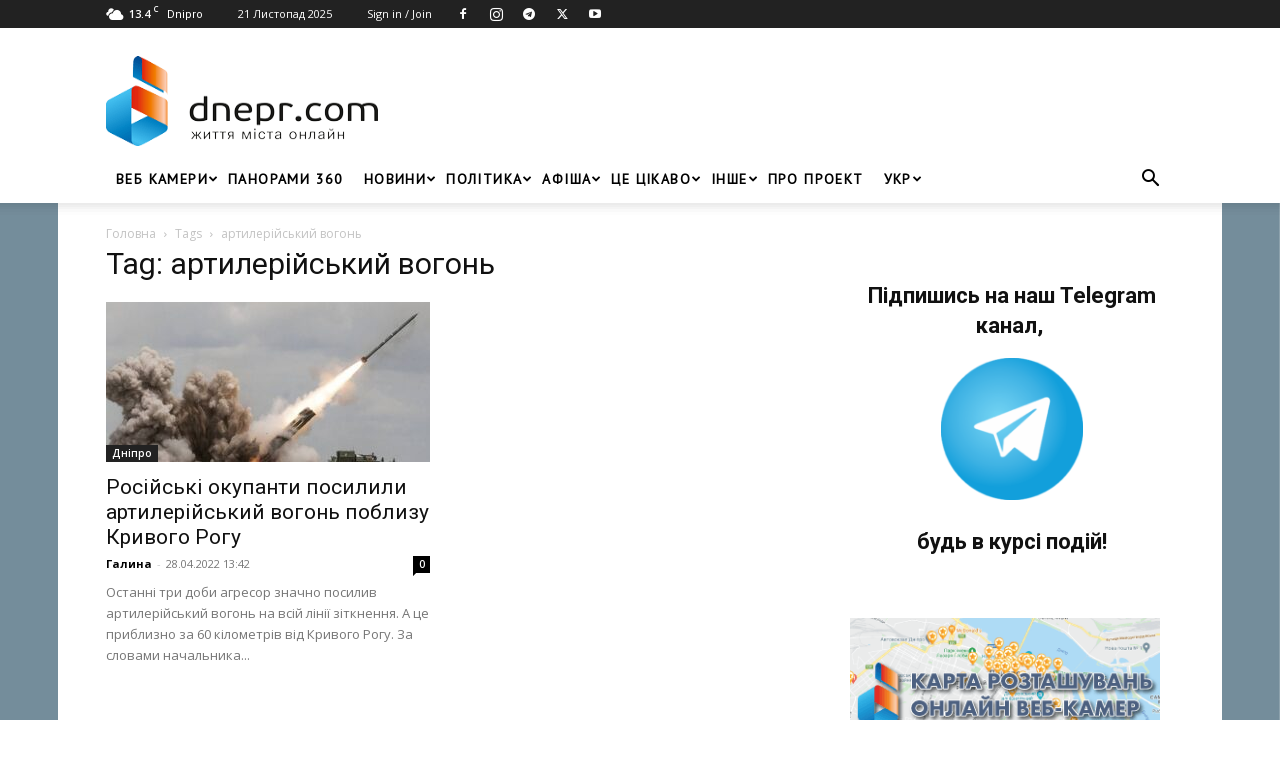

--- FILE ---
content_type: text/html; charset=UTF-8
request_url: https://dnepr.com/tag/artyleriiskyi-vohon
body_size: 26753
content:
<!doctype html >
<!--[if IE 8]>    <html class="ie8" lang="en"> <![endif]-->
<!--[if IE 9]>    <html class="ie9" lang="en"> <![endif]-->
<!--[if gt IE 8]><!--> <html lang="uk"> <!--<![endif]-->
<head>
    <title>артилерійський вогонь - Dnepr.com - Головний портал новин Дніпра</title>
    <meta charset="UTF-8" />
    <meta name="viewport" content="width=device-width, initial-scale=1.0">
    <link rel="pingback" href="https://dnepr.com/xmlrpc.php" />
    <meta name='robots' content='index, follow, max-image-preview:large, max-snippet:-1, max-video-preview:-1' />
	<style>img:is([sizes="auto" i], [sizes^="auto," i]) { contain-intrinsic-size: 3000px 1500px }</style>
	<link rel="alternate" hreflang="uk" href="https://dnepr.com/tag/artyleriiskyi-vohon" />
<link rel="alternate" hreflang="x-default" href="https://dnepr.com/tag/artyleriiskyi-vohon" />

            <script data-no-defer="1" data-ezscrex="false" data-cfasync="false" data-pagespeed-no-defer data-cookieconsent="ignore">
                var ctPublicFunctions = {"_ajax_nonce":"c8993e99c8","_rest_nonce":"b198ff496d","_ajax_url":"\/wp-admin\/admin-ajax.php","_rest_url":"https:\/\/dnepr.com\/wp-json\/","data__cookies_type":"native","data__ajax_type":"rest","data__bot_detector_enabled":"0","data__frontend_data_log_enabled":1,"cookiePrefix":"","wprocket_detected":false,"host_url":"dnepr.com","text__ee_click_to_select":"Click to select the whole data","text__ee_original_email":"The complete one is","text__ee_got_it":"Got it","text__ee_blocked":"Blocked","text__ee_cannot_connect":"Cannot connect","text__ee_cannot_decode":"Can not decode email. Unknown reason","text__ee_email_decoder":"CleanTalk email decoder","text__ee_wait_for_decoding":"The magic is on the way!","text__ee_decoding_process":"Please wait a few seconds while we decode the contact data."}
            </script>
        
            <script data-no-defer="1" data-ezscrex="false" data-cfasync="false" data-pagespeed-no-defer data-cookieconsent="ignore">
                var ctPublic = {"_ajax_nonce":"c8993e99c8","settings__forms__check_internal":"0","settings__forms__check_external":"0","settings__forms__force_protection":"0","settings__forms__search_test":"1","settings__data__bot_detector_enabled":"0","settings__sfw__anti_crawler":0,"blog_home":"https:\/\/dnepr.com\/","pixel__setting":"0","pixel__enabled":false,"pixel__url":null,"data__email_check_before_post":"1","data__email_check_exist_post":"0","data__cookies_type":"native","data__key_is_ok":true,"data__visible_fields_required":true,"wl_brandname":"Anti-Spam by CleanTalk","wl_brandname_short":"CleanTalk","ct_checkjs_key":1758366298,"emailEncoderPassKey":"3f8dd4c7d2b429802b0ae052abc453a3","bot_detector_forms_excluded":"W10=","advancedCacheExists":false,"varnishCacheExists":false,"wc_ajax_add_to_cart":true,"theRealPerson":{"phrases":{"trpHeading":"The Real Person Badge!","trpContent1":"The commenter acts as a real person and verified as not a bot.","trpContent2":"Passed all tests against spam bots. Anti-Spam by CleanTalk.","trpContentLearnMore":"Learn more"},"trpContentLink":"https:\/\/cleantalk.org\/the-real-person?utm_id=&amp;utm_term=&amp;utm_source=admin_side&amp;utm_medium=trp_badge&amp;utm_content=trp_badge_link_click&amp;utm_campaign=apbct_links","imgPersonUrl":"https:\/\/dnepr.com\/wp-content\/plugins\/cleantalk-spam-protect\/css\/images\/real_user.svg","imgShieldUrl":"https:\/\/dnepr.com\/wp-content\/plugins\/cleantalk-spam-protect\/css\/images\/shield.svg"}}
            </script>
        <link rel="icon" type="image/png" href="https://dnepr.com/wp-content/uploads/2019/02/favicon.png"><link rel="apple-touch-icon" sizes="76x76" href="https://dnepr.com/wp-content/uploads/2019/01/dnepr_76.png"/><link rel="apple-touch-icon" sizes="120x120" href="https://dnepr.com/wp-content/uploads/2019/01/dnepr_120.png"/><link rel="apple-touch-icon" sizes="152x152" href="https://dnepr.com/wp-content/uploads/2019/01/dnepr_152.png"/><link rel="apple-touch-icon" sizes="114x114" href="https://dnepr.com/wp-content/uploads/2019/01/dnepr_114.png"/><link rel="apple-touch-icon" sizes="144x144" href="https://dnepr.com/wp-content/uploads/2019/01/dnepr_144.png"/>
	<!-- This site is optimized with the Yoast SEO plugin v26.3 - https://yoast.com/wordpress/plugins/seo/ -->
	<meta name="description" content="II➤Новости артилерійський вогонь ➔ на сайте Dnepr.com | Читай и будь всегда в курсе последних новостей." />
	<link rel="canonical" href="https://dnepr.com/tag/artyleriiskyi-vohon" />
	<meta property="og:locale" content="uk_UA" />
	<meta property="og:type" content="article" />
	<meta property="og:title" content="артилерійський вогонь - Dnepr.com - Головний портал новин Дніпра" />
	<meta property="og:description" content="II➤Новости артилерійський вогонь ➔ на сайте Dnepr.com | Читай и будь всегда в курсе последних новостей." />
	<meta property="og:url" content="https://dnepr.com/tag/artyleriiskyi-vohon" />
	<meta property="og:site_name" content="Dnepr.com - Головний портал новин Дніпра" />
	<meta name="twitter:card" content="summary_large_image" />
	<meta name="twitter:site" content="@dneprcom" />
	<script type="application/ld+json" class="yoast-schema-graph">{"@context":"https://schema.org","@graph":[{"@type":"CollectionPage","@id":"https://dnepr.com/tag/artyleriiskyi-vohon","url":"https://dnepr.com/tag/artyleriiskyi-vohon","name":"артилерійський вогонь - Dnepr.com - Головний портал новин Дніпра","isPartOf":{"@id":"https://dnepr.com/#website"},"primaryImageOfPage":{"@id":"https://dnepr.com/tag/artyleriiskyi-vohon#primaryimage"},"image":{"@id":"https://dnepr.com/tag/artyleriiskyi-vohon#primaryimage"},"thumbnailUrl":"https://dnepr.com/wp-content/uploads/2022/04/image.jpg","description":"II➤Новости артилерійський вогонь ➔ на сайте Dnepr.com | Читай и будь всегда в курсе последних новостей.","breadcrumb":{"@id":"https://dnepr.com/tag/artyleriiskyi-vohon#breadcrumb"},"inLanguage":"uk"},{"@type":"ImageObject","inLanguage":"uk","@id":"https://dnepr.com/tag/artyleriiskyi-vohon#primaryimage","url":"https://dnepr.com/wp-content/uploads/2022/04/image.jpg","contentUrl":"https://dnepr.com/wp-content/uploads/2022/04/image.jpg","width":1200,"height":675},{"@type":"BreadcrumbList","@id":"https://dnepr.com/tag/artyleriiskyi-vohon#breadcrumb","itemListElement":[{"@type":"ListItem","position":1,"name":"Головна","item":"https://dnepr.com/"},{"@type":"ListItem","position":2,"name":"артилерійський вогонь"}]},{"@type":"WebSite","@id":"https://dnepr.com/#website","url":"https://dnepr.com/","name":"Dnepr.com - Головний портал новин Дніпра","description":"","publisher":{"@id":"https://dnepr.com/#organization"},"potentialAction":[{"@type":"SearchAction","target":{"@type":"EntryPoint","urlTemplate":"https://dnepr.com/?s={search_term_string}"},"query-input":{"@type":"PropertyValueSpecification","valueRequired":true,"valueName":"search_term_string"}}],"inLanguage":"uk"},{"@type":"Organization","@id":"https://dnepr.com/#organization","name":"DNERP.COM - Новостний портал Дніпра","url":"https://dnepr.com/","logo":{"@type":"ImageObject","inLanguage":"uk","@id":"https://dnepr.com/#/schema/logo/image/","url":"https://dnepr.com/wp-content/uploads/2019/02/fb.png","contentUrl":"https://dnepr.com/wp-content/uploads/2019/02/fb.png","width":1200,"height":553,"caption":"DNERP.COM - Новостний портал Дніпра"},"image":{"@id":"https://dnepr.com/#/schema/logo/image/"},"sameAs":["https://www.facebook.com/dneprcom/","https://x.com/dneprcom","https://instagram.com/dnepr_com","https://www.youtube.com/channel/UCGzoEnSRdlS_wvAKFrcp58w"]}]}</script>
	<!-- / Yoast SEO plugin. -->


<link rel='dns-prefetch' href='//fonts.googleapis.com' />
<link rel="alternate" type="application/rss+xml" title="Dnepr.com - Головний портал новин Дніпра &raquo; стрічка" href="https://dnepr.com/feed" />
<link rel="alternate" type="application/rss+xml" title="Dnepr.com - Головний портал новин Дніпра &raquo; Канал коментарів" href="https://dnepr.com/comments/feed" />
<link rel="alternate" type="application/rss+xml" title="Dnepr.com - Головний портал новин Дніпра &raquo; артилерійський вогонь Канал теґу" href="https://dnepr.com/tag/artyleriiskyi-vohon/feed" />
<script type="text/javascript">
/* <![CDATA[ */
window._wpemojiSettings = {"baseUrl":"https:\/\/s.w.org\/images\/core\/emoji\/16.0.1\/72x72\/","ext":".png","svgUrl":"https:\/\/s.w.org\/images\/core\/emoji\/16.0.1\/svg\/","svgExt":".svg","source":{"concatemoji":"https:\/\/dnepr.com\/wp-includes\/js\/wp-emoji-release.min.js?ver=6.8.3"}};
/*! This file is auto-generated */
!function(s,n){var o,i,e;function c(e){try{var t={supportTests:e,timestamp:(new Date).valueOf()};sessionStorage.setItem(o,JSON.stringify(t))}catch(e){}}function p(e,t,n){e.clearRect(0,0,e.canvas.width,e.canvas.height),e.fillText(t,0,0);var t=new Uint32Array(e.getImageData(0,0,e.canvas.width,e.canvas.height).data),a=(e.clearRect(0,0,e.canvas.width,e.canvas.height),e.fillText(n,0,0),new Uint32Array(e.getImageData(0,0,e.canvas.width,e.canvas.height).data));return t.every(function(e,t){return e===a[t]})}function u(e,t){e.clearRect(0,0,e.canvas.width,e.canvas.height),e.fillText(t,0,0);for(var n=e.getImageData(16,16,1,1),a=0;a<n.data.length;a++)if(0!==n.data[a])return!1;return!0}function f(e,t,n,a){switch(t){case"flag":return n(e,"\ud83c\udff3\ufe0f\u200d\u26a7\ufe0f","\ud83c\udff3\ufe0f\u200b\u26a7\ufe0f")?!1:!n(e,"\ud83c\udde8\ud83c\uddf6","\ud83c\udde8\u200b\ud83c\uddf6")&&!n(e,"\ud83c\udff4\udb40\udc67\udb40\udc62\udb40\udc65\udb40\udc6e\udb40\udc67\udb40\udc7f","\ud83c\udff4\u200b\udb40\udc67\u200b\udb40\udc62\u200b\udb40\udc65\u200b\udb40\udc6e\u200b\udb40\udc67\u200b\udb40\udc7f");case"emoji":return!a(e,"\ud83e\udedf")}return!1}function g(e,t,n,a){var r="undefined"!=typeof WorkerGlobalScope&&self instanceof WorkerGlobalScope?new OffscreenCanvas(300,150):s.createElement("canvas"),o=r.getContext("2d",{willReadFrequently:!0}),i=(o.textBaseline="top",o.font="600 32px Arial",{});return e.forEach(function(e){i[e]=t(o,e,n,a)}),i}function t(e){var t=s.createElement("script");t.src=e,t.defer=!0,s.head.appendChild(t)}"undefined"!=typeof Promise&&(o="wpEmojiSettingsSupports",i=["flag","emoji"],n.supports={everything:!0,everythingExceptFlag:!0},e=new Promise(function(e){s.addEventListener("DOMContentLoaded",e,{once:!0})}),new Promise(function(t){var n=function(){try{var e=JSON.parse(sessionStorage.getItem(o));if("object"==typeof e&&"number"==typeof e.timestamp&&(new Date).valueOf()<e.timestamp+604800&&"object"==typeof e.supportTests)return e.supportTests}catch(e){}return null}();if(!n){if("undefined"!=typeof Worker&&"undefined"!=typeof OffscreenCanvas&&"undefined"!=typeof URL&&URL.createObjectURL&&"undefined"!=typeof Blob)try{var e="postMessage("+g.toString()+"("+[JSON.stringify(i),f.toString(),p.toString(),u.toString()].join(",")+"));",a=new Blob([e],{type:"text/javascript"}),r=new Worker(URL.createObjectURL(a),{name:"wpTestEmojiSupports"});return void(r.onmessage=function(e){c(n=e.data),r.terminate(),t(n)})}catch(e){}c(n=g(i,f,p,u))}t(n)}).then(function(e){for(var t in e)n.supports[t]=e[t],n.supports.everything=n.supports.everything&&n.supports[t],"flag"!==t&&(n.supports.everythingExceptFlag=n.supports.everythingExceptFlag&&n.supports[t]);n.supports.everythingExceptFlag=n.supports.everythingExceptFlag&&!n.supports.flag,n.DOMReady=!1,n.readyCallback=function(){n.DOMReady=!0}}).then(function(){return e}).then(function(){var e;n.supports.everything||(n.readyCallback(),(e=n.source||{}).concatemoji?t(e.concatemoji):e.wpemoji&&e.twemoji&&(t(e.twemoji),t(e.wpemoji)))}))}((window,document),window._wpemojiSettings);
/* ]]> */
</script>
<style id='wp-emoji-styles-inline-css' type='text/css'>

	img.wp-smiley, img.emoji {
		display: inline !important;
		border: none !important;
		box-shadow: none !important;
		height: 1em !important;
		width: 1em !important;
		margin: 0 0.07em !important;
		vertical-align: -0.1em !important;
		background: none !important;
		padding: 0 !important;
	}
</style>
<style id='classic-theme-styles-inline-css' type='text/css'>
/*! This file is auto-generated */
.wp-block-button__link{color:#fff;background-color:#32373c;border-radius:9999px;box-shadow:none;text-decoration:none;padding:calc(.667em + 2px) calc(1.333em + 2px);font-size:1.125em}.wp-block-file__button{background:#32373c;color:#fff;text-decoration:none}
</style>
<style id='global-styles-inline-css' type='text/css'>
:root{--wp--preset--aspect-ratio--square: 1;--wp--preset--aspect-ratio--4-3: 4/3;--wp--preset--aspect-ratio--3-4: 3/4;--wp--preset--aspect-ratio--3-2: 3/2;--wp--preset--aspect-ratio--2-3: 2/3;--wp--preset--aspect-ratio--16-9: 16/9;--wp--preset--aspect-ratio--9-16: 9/16;--wp--preset--color--black: #000000;--wp--preset--color--cyan-bluish-gray: #abb8c3;--wp--preset--color--white: #ffffff;--wp--preset--color--pale-pink: #f78da7;--wp--preset--color--vivid-red: #cf2e2e;--wp--preset--color--luminous-vivid-orange: #ff6900;--wp--preset--color--luminous-vivid-amber: #fcb900;--wp--preset--color--light-green-cyan: #7bdcb5;--wp--preset--color--vivid-green-cyan: #00d084;--wp--preset--color--pale-cyan-blue: #8ed1fc;--wp--preset--color--vivid-cyan-blue: #0693e3;--wp--preset--color--vivid-purple: #9b51e0;--wp--preset--gradient--vivid-cyan-blue-to-vivid-purple: linear-gradient(135deg,rgba(6,147,227,1) 0%,rgb(155,81,224) 100%);--wp--preset--gradient--light-green-cyan-to-vivid-green-cyan: linear-gradient(135deg,rgb(122,220,180) 0%,rgb(0,208,130) 100%);--wp--preset--gradient--luminous-vivid-amber-to-luminous-vivid-orange: linear-gradient(135deg,rgba(252,185,0,1) 0%,rgba(255,105,0,1) 100%);--wp--preset--gradient--luminous-vivid-orange-to-vivid-red: linear-gradient(135deg,rgba(255,105,0,1) 0%,rgb(207,46,46) 100%);--wp--preset--gradient--very-light-gray-to-cyan-bluish-gray: linear-gradient(135deg,rgb(238,238,238) 0%,rgb(169,184,195) 100%);--wp--preset--gradient--cool-to-warm-spectrum: linear-gradient(135deg,rgb(74,234,220) 0%,rgb(151,120,209) 20%,rgb(207,42,186) 40%,rgb(238,44,130) 60%,rgb(251,105,98) 80%,rgb(254,248,76) 100%);--wp--preset--gradient--blush-light-purple: linear-gradient(135deg,rgb(255,206,236) 0%,rgb(152,150,240) 100%);--wp--preset--gradient--blush-bordeaux: linear-gradient(135deg,rgb(254,205,165) 0%,rgb(254,45,45) 50%,rgb(107,0,62) 100%);--wp--preset--gradient--luminous-dusk: linear-gradient(135deg,rgb(255,203,112) 0%,rgb(199,81,192) 50%,rgb(65,88,208) 100%);--wp--preset--gradient--pale-ocean: linear-gradient(135deg,rgb(255,245,203) 0%,rgb(182,227,212) 50%,rgb(51,167,181) 100%);--wp--preset--gradient--electric-grass: linear-gradient(135deg,rgb(202,248,128) 0%,rgb(113,206,126) 100%);--wp--preset--gradient--midnight: linear-gradient(135deg,rgb(2,3,129) 0%,rgb(40,116,252) 100%);--wp--preset--font-size--small: 11px;--wp--preset--font-size--medium: 20px;--wp--preset--font-size--large: 32px;--wp--preset--font-size--x-large: 42px;--wp--preset--font-size--regular: 15px;--wp--preset--font-size--larger: 50px;--wp--preset--font-family--inter: "Inter", sans-serif;--wp--preset--font-family--cardo: Cardo;--wp--preset--spacing--20: 0.44rem;--wp--preset--spacing--30: 0.67rem;--wp--preset--spacing--40: 1rem;--wp--preset--spacing--50: 1.5rem;--wp--preset--spacing--60: 2.25rem;--wp--preset--spacing--70: 3.38rem;--wp--preset--spacing--80: 5.06rem;--wp--preset--shadow--natural: 6px 6px 9px rgba(0, 0, 0, 0.2);--wp--preset--shadow--deep: 12px 12px 50px rgba(0, 0, 0, 0.4);--wp--preset--shadow--sharp: 6px 6px 0px rgba(0, 0, 0, 0.2);--wp--preset--shadow--outlined: 6px 6px 0px -3px rgba(255, 255, 255, 1), 6px 6px rgba(0, 0, 0, 1);--wp--preset--shadow--crisp: 6px 6px 0px rgba(0, 0, 0, 1);}:where(.is-layout-flex){gap: 0.5em;}:where(.is-layout-grid){gap: 0.5em;}body .is-layout-flex{display: flex;}.is-layout-flex{flex-wrap: wrap;align-items: center;}.is-layout-flex > :is(*, div){margin: 0;}body .is-layout-grid{display: grid;}.is-layout-grid > :is(*, div){margin: 0;}:where(.wp-block-columns.is-layout-flex){gap: 2em;}:where(.wp-block-columns.is-layout-grid){gap: 2em;}:where(.wp-block-post-template.is-layout-flex){gap: 1.25em;}:where(.wp-block-post-template.is-layout-grid){gap: 1.25em;}.has-black-color{color: var(--wp--preset--color--black) !important;}.has-cyan-bluish-gray-color{color: var(--wp--preset--color--cyan-bluish-gray) !important;}.has-white-color{color: var(--wp--preset--color--white) !important;}.has-pale-pink-color{color: var(--wp--preset--color--pale-pink) !important;}.has-vivid-red-color{color: var(--wp--preset--color--vivid-red) !important;}.has-luminous-vivid-orange-color{color: var(--wp--preset--color--luminous-vivid-orange) !important;}.has-luminous-vivid-amber-color{color: var(--wp--preset--color--luminous-vivid-amber) !important;}.has-light-green-cyan-color{color: var(--wp--preset--color--light-green-cyan) !important;}.has-vivid-green-cyan-color{color: var(--wp--preset--color--vivid-green-cyan) !important;}.has-pale-cyan-blue-color{color: var(--wp--preset--color--pale-cyan-blue) !important;}.has-vivid-cyan-blue-color{color: var(--wp--preset--color--vivid-cyan-blue) !important;}.has-vivid-purple-color{color: var(--wp--preset--color--vivid-purple) !important;}.has-black-background-color{background-color: var(--wp--preset--color--black) !important;}.has-cyan-bluish-gray-background-color{background-color: var(--wp--preset--color--cyan-bluish-gray) !important;}.has-white-background-color{background-color: var(--wp--preset--color--white) !important;}.has-pale-pink-background-color{background-color: var(--wp--preset--color--pale-pink) !important;}.has-vivid-red-background-color{background-color: var(--wp--preset--color--vivid-red) !important;}.has-luminous-vivid-orange-background-color{background-color: var(--wp--preset--color--luminous-vivid-orange) !important;}.has-luminous-vivid-amber-background-color{background-color: var(--wp--preset--color--luminous-vivid-amber) !important;}.has-light-green-cyan-background-color{background-color: var(--wp--preset--color--light-green-cyan) !important;}.has-vivid-green-cyan-background-color{background-color: var(--wp--preset--color--vivid-green-cyan) !important;}.has-pale-cyan-blue-background-color{background-color: var(--wp--preset--color--pale-cyan-blue) !important;}.has-vivid-cyan-blue-background-color{background-color: var(--wp--preset--color--vivid-cyan-blue) !important;}.has-vivid-purple-background-color{background-color: var(--wp--preset--color--vivid-purple) !important;}.has-black-border-color{border-color: var(--wp--preset--color--black) !important;}.has-cyan-bluish-gray-border-color{border-color: var(--wp--preset--color--cyan-bluish-gray) !important;}.has-white-border-color{border-color: var(--wp--preset--color--white) !important;}.has-pale-pink-border-color{border-color: var(--wp--preset--color--pale-pink) !important;}.has-vivid-red-border-color{border-color: var(--wp--preset--color--vivid-red) !important;}.has-luminous-vivid-orange-border-color{border-color: var(--wp--preset--color--luminous-vivid-orange) !important;}.has-luminous-vivid-amber-border-color{border-color: var(--wp--preset--color--luminous-vivid-amber) !important;}.has-light-green-cyan-border-color{border-color: var(--wp--preset--color--light-green-cyan) !important;}.has-vivid-green-cyan-border-color{border-color: var(--wp--preset--color--vivid-green-cyan) !important;}.has-pale-cyan-blue-border-color{border-color: var(--wp--preset--color--pale-cyan-blue) !important;}.has-vivid-cyan-blue-border-color{border-color: var(--wp--preset--color--vivid-cyan-blue) !important;}.has-vivid-purple-border-color{border-color: var(--wp--preset--color--vivid-purple) !important;}.has-vivid-cyan-blue-to-vivid-purple-gradient-background{background: var(--wp--preset--gradient--vivid-cyan-blue-to-vivid-purple) !important;}.has-light-green-cyan-to-vivid-green-cyan-gradient-background{background: var(--wp--preset--gradient--light-green-cyan-to-vivid-green-cyan) !important;}.has-luminous-vivid-amber-to-luminous-vivid-orange-gradient-background{background: var(--wp--preset--gradient--luminous-vivid-amber-to-luminous-vivid-orange) !important;}.has-luminous-vivid-orange-to-vivid-red-gradient-background{background: var(--wp--preset--gradient--luminous-vivid-orange-to-vivid-red) !important;}.has-very-light-gray-to-cyan-bluish-gray-gradient-background{background: var(--wp--preset--gradient--very-light-gray-to-cyan-bluish-gray) !important;}.has-cool-to-warm-spectrum-gradient-background{background: var(--wp--preset--gradient--cool-to-warm-spectrum) !important;}.has-blush-light-purple-gradient-background{background: var(--wp--preset--gradient--blush-light-purple) !important;}.has-blush-bordeaux-gradient-background{background: var(--wp--preset--gradient--blush-bordeaux) !important;}.has-luminous-dusk-gradient-background{background: var(--wp--preset--gradient--luminous-dusk) !important;}.has-pale-ocean-gradient-background{background: var(--wp--preset--gradient--pale-ocean) !important;}.has-electric-grass-gradient-background{background: var(--wp--preset--gradient--electric-grass) !important;}.has-midnight-gradient-background{background: var(--wp--preset--gradient--midnight) !important;}.has-small-font-size{font-size: var(--wp--preset--font-size--small) !important;}.has-medium-font-size{font-size: var(--wp--preset--font-size--medium) !important;}.has-large-font-size{font-size: var(--wp--preset--font-size--large) !important;}.has-x-large-font-size{font-size: var(--wp--preset--font-size--x-large) !important;}
:where(.wp-block-post-template.is-layout-flex){gap: 1.25em;}:where(.wp-block-post-template.is-layout-grid){gap: 1.25em;}
:where(.wp-block-columns.is-layout-flex){gap: 2em;}:where(.wp-block-columns.is-layout-grid){gap: 2em;}
:root :where(.wp-block-pullquote){font-size: 1.5em;line-height: 1.6;}
</style>
<!-- <link rel='stylesheet' id='authors-list-css-css' href='https://dnepr.com/wp-content/plugins/authors-list/backend/assets/css/front.css?ver=2.0.6.1' type='text/css' media='all' /> -->
<!-- <link rel='stylesheet' id='jquery-ui-css-css' href='https://dnepr.com/wp-content/plugins/authors-list/backend/assets/css/jquery-ui.css?ver=2.0.6.1' type='text/css' media='all' /> -->
<!-- <link rel='stylesheet' id='cleantalk-public-css-css' href='https://dnepr.com/wp-content/plugins/cleantalk-spam-protect/css/cleantalk-public.min.css?ver=6.67_1762201984' type='text/css' media='all' /> -->
<!-- <link rel='stylesheet' id='cleantalk-email-decoder-css-css' href='https://dnepr.com/wp-content/plugins/cleantalk-spam-protect/css/cleantalk-email-decoder.min.css?ver=6.67_1762201984' type='text/css' media='all' /> -->
<!-- <link rel='stylesheet' id='cleantalk-trp-css-css' href='https://dnepr.com/wp-content/plugins/cleantalk-spam-protect/css/cleantalk-trp.min.css?ver=6.67_1762201984' type='text/css' media='all' /> -->
<!-- <link rel='stylesheet' id='woocommerce-layout-css' href='https://dnepr.com/wp-content/plugins/woocommerce/assets/css/woocommerce-layout.css?ver=10.3.4' type='text/css' media='all' /> -->
<link rel="stylesheet" type="text/css" href="//dnepr.com/wp-content/cache/wpfc-minified/szqfk8a/pjth.css" media="all"/>
<!-- <link rel='stylesheet' id='woocommerce-smallscreen-css' href='https://dnepr.com/wp-content/plugins/woocommerce/assets/css/woocommerce-smallscreen.css?ver=10.3.4' type='text/css' media='only screen and (max-width: 768px)' /> -->
<link rel="stylesheet" type="text/css" href="//dnepr.com/wp-content/cache/wpfc-minified/m1aaning/pjth.css" media="only screen and (max-width: 768px)"/>
<!-- <link rel='stylesheet' id='woocommerce-general-css' href='https://dnepr.com/wp-content/plugins/woocommerce/assets/css/woocommerce.css?ver=10.3.4' type='text/css' media='all' /> -->
<link rel="stylesheet" type="text/css" href="//dnepr.com/wp-content/cache/wpfc-minified/2zqm50ix/pjth.css" media="all"/>
<style id='woocommerce-inline-inline-css' type='text/css'>
.woocommerce form .form-row .required { visibility: visible; }
</style>
<!-- <link rel='stylesheet' id='wp-postratings-css' href='https://dnepr.com/wp-content/plugins/wp-postratings/css/postratings-css.css?ver=1.91.2' type='text/css' media='all' /> -->
<!-- <link rel='stylesheet' id='ppress-frontend-css' href='https://dnepr.com/wp-content/plugins/wp-user-avatar/assets/css/frontend.min.css?ver=4.16.7' type='text/css' media='all' /> -->
<!-- <link rel='stylesheet' id='ppress-flatpickr-css' href='https://dnepr.com/wp-content/plugins/wp-user-avatar/assets/flatpickr/flatpickr.min.css?ver=4.16.7' type='text/css' media='all' /> -->
<!-- <link rel='stylesheet' id='ppress-select2-css' href='https://dnepr.com/wp-content/plugins/wp-user-avatar/assets/select2/select2.min.css?ver=6.8.3' type='text/css' media='all' /> -->
<!-- <link rel='stylesheet' id='wpml-menu-item-0-css' href='https://dnepr.com/wp-content/plugins/sitepress-multilingual-cms/templates/language-switchers/menu-item/style.min.css?ver=1' type='text/css' media='all' /> -->
<!-- <link rel='stylesheet' id='brands-styles-css' href='https://dnepr.com/wp-content/plugins/woocommerce/assets/css/brands.css?ver=10.3.4' type='text/css' media='all' /> -->
<!-- <link rel='stylesheet' id='td-plugin-newsletter-css' href='https://dnepr.com/wp-content/plugins/td-newsletter/style.css?ver=12.7.3' type='text/css' media='all' /> -->
<!-- <link rel='stylesheet' id='td-plugin-multi-purpose-css' href='https://dnepr.com/wp-content/plugins/td-composer/td-multi-purpose/style.css?ver=7cd248d7ca13c255207c3f8b916c3f00' type='text/css' media='all' /> -->
<link rel="stylesheet" type="text/css" href="//dnepr.com/wp-content/cache/wpfc-minified/9lfnazxp/pjth.css" media="all"/>
<link rel='stylesheet' id='google-fonts-style-css' href='https://fonts.googleapis.com/css?family=PT+Sans%3A400%7COpen+Sans%3A400%2C600%2C700%7CRoboto%3A400%2C600%2C700&#038;display=swap&#038;ver=12.7.3' type='text/css' media='all' />
<!-- <link rel='stylesheet' id='fancybox-css' href='https://dnepr.com/wp-content/plugins/easy-fancybox/fancybox/1.5.4/jquery.fancybox.min.css?ver=6.8.3' type='text/css' media='screen' /> -->
<link rel="stylesheet" type="text/css" href="//dnepr.com/wp-content/cache/wpfc-minified/1ce7lwo8/fncdk.css" media="screen"/>
<!-- <link rel='stylesheet' id='tds-front-css' href='https://dnepr.com/wp-content/plugins/td-subscription/assets/css/tds-front.css?ver=1.7.3' type='text/css' media='all' /> -->
<!-- <link rel='stylesheet' id='chld_thm_cfg_parent-css' href='https://dnepr.com/wp-content/themes/Newspaper/style.css?ver=6.8.3' type='text/css' media='all' /> -->
<!-- <link rel='stylesheet' id='td-theme-css' href='https://dnepr.com/wp-content/themes/Newspaper-child/style.css?ver=11.4.1.1646344984' type='text/css' media='all' /> -->
<link rel="stylesheet" type="text/css" href="//dnepr.com/wp-content/cache/wpfc-minified/eqis1ufb/3tqro.css" media="all"/>
<style id='td-theme-inline-css' type='text/css'>@media (max-width:767px){.td-header-desktop-wrap{display:none}}@media (min-width:767px){.td-header-mobile-wrap{display:none}}</style>
<!-- <link rel='stylesheet' id='td-legacy-framework-front-style-css' href='https://dnepr.com/wp-content/plugins/td-composer/legacy/Newspaper/assets/css/td_legacy_main.css?ver=7cd248d7ca13c255207c3f8b916c3f00' type='text/css' media='all' /> -->
<!-- <link rel='stylesheet' id='td-standard-pack-framework-front-style-css' href='https://dnepr.com/wp-content/plugins/td-standard-pack/Newspaper/assets/css/td_standard_pack_main.css?ver=c12e6da63ed2f212e87e44e5e9b9a302' type='text/css' media='all' /> -->
<!-- <link rel='stylesheet' id='tdb_style_cloud_templates_front-css' href='https://dnepr.com/wp-content/plugins/td-cloud-library/assets/css/tdb_main.css?ver=6127d3b6131f900b2e62bb855b13dc3b' type='text/css' media='all' /> -->
<!-- <link rel='stylesheet' id='td-woo-front-style-css' href='https://dnepr.com/wp-content/plugins/td-woo/assets/css/td-woo-front.css?ver=ec3a32d3501ab8f8aa53cdde009f24fc' type='text/css' media='all' /> -->
<link rel="stylesheet" type="text/css" href="//dnepr.com/wp-content/cache/wpfc-minified/1o8t7c7i/pjth.css" media="all"/>
<script type="text/javascript" id="wpml-cookie-js-extra">
/* <![CDATA[ */
var wpml_cookies = {"wp-wpml_current_language":{"value":"uk","expires":1,"path":"\/"}};
var wpml_cookies = {"wp-wpml_current_language":{"value":"uk","expires":1,"path":"\/"}};
/* ]]> */
</script>
<script src='//dnepr.com/wp-content/cache/wpfc-minified/e605av84/pjti.js' type="text/javascript"></script>
<!-- <script type="text/javascript" src="https://dnepr.com/wp-content/plugins/sitepress-multilingual-cms/res/js/cookies/language-cookie.js?ver=484900" id="wpml-cookie-js" defer="defer" data-wp-strategy="defer"></script> -->
<!-- <script type="text/javascript" src="https://dnepr.com/wp-includes/js/jquery/jquery.min.js?ver=3.7.1" id="jquery-core-js"></script> -->
<!-- <script type="text/javascript" src="https://dnepr.com/wp-includes/js/jquery/jquery-migrate.min.js?ver=3.4.1" id="jquery-migrate-js"></script> -->
<!-- <script type="text/javascript" src="https://dnepr.com/wp-content/plugins/cleantalk-spam-protect/js/apbct-public-bundle_gathering.min.js?ver=6.67_1762201984" id="apbct-public-bundle_gathering.min-js-js"></script> -->
<!-- <script type="text/javascript" src="https://dnepr.com/wp-content/plugins/woocommerce/assets/js/jquery-blockui/jquery.blockUI.min.js?ver=2.7.0-wc.10.3.4" id="wc-jquery-blockui-js" defer="defer" data-wp-strategy="defer"></script> -->
<script type="text/javascript" id="wc-add-to-cart-js-extra">
/* <![CDATA[ */
var wc_add_to_cart_params = {"ajax_url":"\/wp-admin\/admin-ajax.php","wc_ajax_url":"\/?wc-ajax=%%endpoint%%","i18n_view_cart":"\u041f\u0435\u0440\u0435\u0433\u043b\u044f\u043d\u0443\u0442\u0438 \u043a\u043e\u0448\u0438\u043a","cart_url":"https:\/\/dnepr.com\/cart","is_cart":"","cart_redirect_after_add":"no"};
/* ]]> */
</script>
<script src='//dnepr.com/wp-content/cache/wpfc-minified/d6okudhj/pjti.js' type="text/javascript"></script>
<!-- <script type="text/javascript" src="https://dnepr.com/wp-content/plugins/woocommerce/assets/js/frontend/add-to-cart.min.js?ver=10.3.4" id="wc-add-to-cart-js" defer="defer" data-wp-strategy="defer"></script> -->
<!-- <script type="text/javascript" src="https://dnepr.com/wp-content/plugins/woocommerce/assets/js/js-cookie/js.cookie.min.js?ver=2.1.4-wc.10.3.4" id="wc-js-cookie-js" defer="defer" data-wp-strategy="defer"></script> -->
<script type="text/javascript" id="woocommerce-js-extra">
/* <![CDATA[ */
var woocommerce_params = {"ajax_url":"\/wp-admin\/admin-ajax.php","wc_ajax_url":"\/?wc-ajax=%%endpoint%%","i18n_password_show":"\u041f\u043e\u043a\u0430\u0437\u0430\u0442\u0438 \u043f\u0430\u0440\u043e\u043b\u044c","i18n_password_hide":"\u0421\u0445\u043e\u0432\u0430\u0442\u0438 \u043f\u0430\u0440\u043e\u043b\u044c"};
/* ]]> */
</script>
<script src='//dnepr.com/wp-content/cache/wpfc-minified/1467ule0/pjti.js' type="text/javascript"></script>
<!-- <script type="text/javascript" src="https://dnepr.com/wp-content/plugins/woocommerce/assets/js/frontend/woocommerce.min.js?ver=10.3.4" id="woocommerce-js" defer="defer" data-wp-strategy="defer"></script> -->
<!-- <script type="text/javascript" src="https://dnepr.com/wp-content/plugins/wp-user-avatar/assets/flatpickr/flatpickr.min.js?ver=4.16.7" id="ppress-flatpickr-js"></script> -->
<!-- <script type="text/javascript" src="https://dnepr.com/wp-content/plugins/wp-user-avatar/assets/select2/select2.min.js?ver=4.16.7" id="ppress-select2-js"></script> -->
<link rel="https://api.w.org/" href="https://dnepr.com/wp-json/" /><link rel="alternate" title="JSON" type="application/json" href="https://dnepr.com/wp-json/wp/v2/tags/12947" /><link rel="EditURI" type="application/rsd+xml" title="RSD" href="https://dnepr.com/xmlrpc.php?rsd" />
<meta name="generator" content="WordPress 6.8.3" />
<meta name="generator" content="WooCommerce 10.3.4" />
<meta name="generator" content="WPML ver:4.8.4 stt:47,56;" />
    <script>
        window.tdb_global_vars = {"wpRestUrl":"https:\/\/dnepr.com\/wp-json\/","permalinkStructure":"\/%category%\/%postname%.html"};
        window.tdb_p_autoload_vars = {"isAjax":false,"isAdminBarShowing":false};
    </script>
    
    <style id="tdb-global-colors">:root{--accent-color:#fff}</style>

    
		<noscript><style>.woocommerce-product-gallery{ opacity: 1 !important; }</style></noscript>
	      <meta name="onesignal" content="wordpress-plugin"/>
            <script>

      window.OneSignalDeferred = window.OneSignalDeferred || [];

      OneSignalDeferred.push(function(OneSignal) {
        var oneSignal_options = {};
        window._oneSignalInitOptions = oneSignal_options;

        oneSignal_options['serviceWorkerParam'] = { scope: '/' };
oneSignal_options['serviceWorkerPath'] = 'OneSignalSDKWorker.js.php';

        OneSignal.Notifications.setDefaultUrl("https://dnepr.com");

        oneSignal_options['wordpress'] = true;
oneSignal_options['appId'] = '54b42692-9370-4a72-8791-e2d277aae1b7';
oneSignal_options['allowLocalhostAsSecureOrigin'] = true;
oneSignal_options['welcomeNotification'] = { };
oneSignal_options['welcomeNotification']['title'] = "Dnepr.com - главный городской портал Днепра. Всегда актуальные новости.";
oneSignal_options['welcomeNotification']['message'] = "Спасибо за подписку!";
oneSignal_options['path'] = "https://dnepr.com/wp-content/plugins/onesignal-free-web-push-notifications/sdk_files/";
oneSignal_options['safari_web_id'] = "web.onesignal.auto.08e72fe8-7d9e-49e9-8aad-204d649fdf9c";
oneSignal_options['promptOptions'] = { };
oneSignal_options['promptOptions']['actionMessage'] = "Мы хотели бы отправить вам push-уведомления. Отписаться можно в любое время";
oneSignal_options['promptOptions']['exampleNotificationTitleDesktop'] = "Это пример уведомления";
oneSignal_options['promptOptions']['exampleNotificationMessageDesktop'] = "Уведомления будут отображаться на вашем рабочем столе";
oneSignal_options['promptOptions']['exampleNotificationTitleMobile'] = "Пример уведомления";
oneSignal_options['promptOptions']['exampleNotificationMessageMobile'] = "Уведомления (пример ) появляются на вашем устройстве";
oneSignal_options['promptOptions']['exampleNotificationCaption'] = "(вы можете отписаться в любое время)";
oneSignal_options['promptOptions']['acceptButtonText'] = "Согласен";
oneSignal_options['promptOptions']['cancelButtonText'] = "Нет, спасибо";
oneSignal_options['promptOptions']['siteName'] = "https://dnepr.com";
oneSignal_options['promptOptions']['autoAcceptTitle'] = "Нажмите разрешить";
oneSignal_options['notifyButton'] = { };
oneSignal_options['notifyButton']['enable'] = true;
oneSignal_options['notifyButton']['position'] = 'bottom-right';
oneSignal_options['notifyButton']['theme'] = 'default';
oneSignal_options['notifyButton']['size'] = 'medium';
oneSignal_options['notifyButton']['showCredit'] = true;
oneSignal_options['notifyButton']['text'] = {};
oneSignal_options['notifyButton']['text']['tip.state.unsubscribed'] = 'Подписаться на уведомления!';
oneSignal_options['notifyButton']['text']['tip.state.subscribed'] = 'Вы повторно подписались на уведомления.';
oneSignal_options['notifyButton']['text']['tip.state.blocked'] = 'Вы заблокировали уведомления.';
oneSignal_options['notifyButton']['text']['message.action.subscribed'] = 'Спасибо за подписку!';
oneSignal_options['notifyButton']['text']['message.action.resubscribed'] = 'Вы подписаны на уведомления.';
oneSignal_options['notifyButton']['text']['message.action.unsubscribed'] = 'Вы больше не будете получать уведомления.';
oneSignal_options['notifyButton']['text']['dialog.main.title'] = 'Управление уведомлениями сайта';
oneSignal_options['notifyButton']['text']['dialog.main.button.subscribe'] = 'Подписаться';
oneSignal_options['notifyButton']['text']['dialog.main.button.unsubscribe'] = 'Отписаться';
oneSignal_options['notifyButton']['text']['dialog.blocked.title'] = 'Разблокирование уведомлений';
oneSignal_options['notifyButton']['text']['dialog.blocked.message'] = 'Следуйте этим инструкциям, чтобы уведомления:';
              OneSignal.init(window._oneSignalInitOptions);
                    });

      function documentInitOneSignal() {
        var oneSignal_elements = document.getElementsByClassName("OneSignal-prompt");

        var oneSignalLinkClickHandler = function(event) { OneSignal.Notifications.requestPermission(); event.preventDefault(); };        for(var i = 0; i < oneSignal_elements.length; i++)
          oneSignal_elements[i].addEventListener('click', oneSignalLinkClickHandler, false);
      }

      if (document.readyState === 'complete') {
           documentInitOneSignal();
      }
      else {
           window.addEventListener("load", function(event){
               documentInitOneSignal();
          });
      }
    </script>

<!-- JS generated by theme -->

<script type="text/javascript" id="td-generated-header-js">
    
    

	    var tdBlocksArray = []; //here we store all the items for the current page

	    // td_block class - each ajax block uses a object of this class for requests
	    function tdBlock() {
		    this.id = '';
		    this.block_type = 1; //block type id (1-234 etc)
		    this.atts = '';
		    this.td_column_number = '';
		    this.td_current_page = 1; //
		    this.post_count = 0; //from wp
		    this.found_posts = 0; //from wp
		    this.max_num_pages = 0; //from wp
		    this.td_filter_value = ''; //current live filter value
		    this.is_ajax_running = false;
		    this.td_user_action = ''; // load more or infinite loader (used by the animation)
		    this.header_color = '';
		    this.ajax_pagination_infinite_stop = ''; //show load more at page x
	    }

        // td_js_generator - mini detector
        ( function () {
            var htmlTag = document.getElementsByTagName("html")[0];

	        if ( navigator.userAgent.indexOf("MSIE 10.0") > -1 ) {
                htmlTag.className += ' ie10';
            }

            if ( !!navigator.userAgent.match(/Trident.*rv\:11\./) ) {
                htmlTag.className += ' ie11';
            }

	        if ( navigator.userAgent.indexOf("Edge") > -1 ) {
                htmlTag.className += ' ieEdge';
            }

            if ( /(iPad|iPhone|iPod)/g.test(navigator.userAgent) ) {
                htmlTag.className += ' td-md-is-ios';
            }

            var user_agent = navigator.userAgent.toLowerCase();
            if ( user_agent.indexOf("android") > -1 ) {
                htmlTag.className += ' td-md-is-android';
            }

            if ( -1 !== navigator.userAgent.indexOf('Mac OS X')  ) {
                htmlTag.className += ' td-md-is-os-x';
            }

            if ( /chrom(e|ium)/.test(navigator.userAgent.toLowerCase()) ) {
               htmlTag.className += ' td-md-is-chrome';
            }

            if ( -1 !== navigator.userAgent.indexOf('Firefox') ) {
                htmlTag.className += ' td-md-is-firefox';
            }

            if ( -1 !== navigator.userAgent.indexOf('Safari') && -1 === navigator.userAgent.indexOf('Chrome') ) {
                htmlTag.className += ' td-md-is-safari';
            }

            if( -1 !== navigator.userAgent.indexOf('IEMobile') ){
                htmlTag.className += ' td-md-is-iemobile';
            }

        })();

        var tdLocalCache = {};

        ( function () {
            "use strict";

            tdLocalCache = {
                data: {},
                remove: function (resource_id) {
                    delete tdLocalCache.data[resource_id];
                },
                exist: function (resource_id) {
                    return tdLocalCache.data.hasOwnProperty(resource_id) && tdLocalCache.data[resource_id] !== null;
                },
                get: function (resource_id) {
                    return tdLocalCache.data[resource_id];
                },
                set: function (resource_id, cachedData) {
                    tdLocalCache.remove(resource_id);
                    tdLocalCache.data[resource_id] = cachedData;
                }
            };
        })();

    
    
var td_viewport_interval_list=[{"limitBottom":767,"sidebarWidth":228},{"limitBottom":1018,"sidebarWidth":300},{"limitBottom":1140,"sidebarWidth":324}];
var tds_show_more_info="Show more info";
var tds_show_less_info="Show less info";
var tdc_is_installed="yes";
var tdc_domain_active=false;
var td_ajax_url="https:\/\/dnepr.com\/wp-admin\/admin-ajax.php?td_theme_name=Newspaper&v=12.7.3";
var td_get_template_directory_uri="https:\/\/dnepr.com\/wp-content\/plugins\/td-composer\/legacy\/common";
var tds_snap_menu="smart_snap_always";
var tds_logo_on_sticky="show";
var tds_header_style="";
var td_please_wait="Please wait...";
var td_email_user_pass_incorrect="User or password incorrect!";
var td_email_user_incorrect="Email or username incorrect!";
var td_email_incorrect="Email incorrect!";
var td_user_incorrect="Username incorrect!";
var td_email_user_empty="Email or username empty!";
var td_pass_empty="Pass empty!";
var td_pass_pattern_incorrect="Invalid Pass Pattern!";
var td_retype_pass_incorrect="Retyped Pass incorrect!";
var tds_more_articles_on_post_enable="";
var tds_more_articles_on_post_time_to_wait="3";
var tds_more_articles_on_post_pages_distance_from_top=0;
var tds_captcha="";
var tds_theme_color_site_wide="#4b607f";
var tds_smart_sidebar="enabled";
var tdThemeName="Newspaper";
var tdThemeNameWl="Newspaper";
var td_magnific_popup_translation_tPrev="Previous (Left arrow key)";
var td_magnific_popup_translation_tNext="Next (Right arrow key)";
var td_magnific_popup_translation_tCounter="%curr% of %total%";
var td_magnific_popup_translation_ajax_tError="The content from %url% could not be loaded.";
var td_magnific_popup_translation_image_tError="The image #%curr% could not be loaded.";
var tdBlockNonce="bf752b7eee";
var tdMobileMenu="enabled";
var tdMobileSearch="enabled";
var tdsDateFormat="j F Y";
var tdDateNamesI18n={"month_names":["\u0421\u0456\u0447\u0435\u043d\u044c","\u041b\u044e\u0442\u0438\u0439","\u0411\u0435\u0440\u0435\u0437\u0435\u043d\u044c","\u041a\u0432\u0456\u0442\u0435\u043d\u044c","\u0422\u0440\u0430\u0432\u0435\u043d\u044c","\u0427\u0435\u0440\u0432\u0435\u043d\u044c","\u041b\u0438\u043f\u0435\u043d\u044c","\u0421\u0435\u0440\u043f\u0435\u043d\u044c","\u0412\u0435\u0440\u0435\u0441\u0435\u043d\u044c","\u0416\u043e\u0432\u0442\u0435\u043d\u044c","\u041b\u0438\u0441\u0442\u043e\u043f\u0430\u0434","\u0413\u0440\u0443\u0434\u0435\u043d\u044c"],"month_names_short":["\u0421\u0456\u0447","\u041b\u044e\u0442","\u0411\u0435\u0440","\u041a\u0432\u0456","\u0422\u0440\u0430","\u0427\u0435\u0440","\u041b\u0438\u043f","\u0421\u0435\u0440","\u0412\u0435\u0440","\u0416\u043e\u0432","\u041b\u0438\u0441","\u0413\u0440\u0443"],"day_names":["\u041d\u0435\u0434\u0456\u043b\u044f","\u041f\u043e\u043d\u0435\u0434\u0456\u043b\u043e\u043a","\u0412\u0456\u0432\u0442\u043e\u0440\u043e\u043a","\u0421\u0435\u0440\u0435\u0434\u0430","\u0427\u0435\u0442\u0432\u0435\u0440","\u041f\u2019\u044f\u0442\u043d\u0438\u0446\u044f","\u0421\u0443\u0431\u043e\u0442\u0430"],"day_names_short":["\u041d\u0434","\u041f\u043d","\u0412\u0442","\u0421\u0440","\u0427\u0442","\u041f\u0442","\u0421\u0431"]};
var td_reset_pass_empty="Please enter a new password before proceeding.";
var td_reset_pass_confirm_empty="Please confirm the new password before proceeding.";
var td_reset_pass_not_matching="Please make sure that the passwords match.";
var tdb_modal_confirm="Save";
var tdb_modal_cancel="Cancel";
var tdb_modal_confirm_alt="Yes";
var tdb_modal_cancel_alt="No";
var td_deploy_mode="deploy";
var td_ad_background_click_link="";
var td_ad_background_click_target="";
</script>


<!-- Header style compiled by theme -->

<style>ul.sf-menu>.menu-item>a{font-family:"PT Sans"}:root{--td_theme_color:#4b607f;--td_slider_text:rgba(75,96,127,0.7);--td_header_color:#1a1320;--td_mobile_menu_color:#4b607f}ul.sf-menu>.menu-item>a{font-family:"PT Sans"}:root{--td_theme_color:#4b607f;--td_slider_text:rgba(75,96,127,0.7);--td_header_color:#1a1320;--td_mobile_menu_color:#4b607f}</style>

<!-- Global site tag (gtag.js) - Google Analytics -->
<script async src="https://www.googletagmanager.com/gtag/js?id=UA-135445851-1"></script>
<script>
  window.dataLayer = window.dataLayer || [];
  function gtag(){dataLayer.push(arguments);}
  gtag('js', new Date());

  gtag('config', 'UA-135445851-1');
</script>

<meta name="google-site-verification" content="9WiKikImn_B98Q44-yCoqj5YF9UDWQ_Mcva48u0c8EM" />


<script async src="https://pagead2.googlesyndication.com/pagead/js/adsbygoogle.js?client=ca-pub-7859084767567932"
     crossorigin="anonymous"></script>


<script type="application/ld+json">
    {
        "@context": "https://schema.org",
        "@type": "BreadcrumbList",
        "itemListElement": [
            {
                "@type": "ListItem",
                "position": 1,
                "item": {
                    "@type": "WebSite",
                    "@id": "https://dnepr.com/",
                    "name": "Головна"
                }
            },
            {
                "@type": "ListItem",
                "position": 2,
                    "item": {
                    "@type": "WebPage",
                    "@id": "https://dnepr.com/tag/artyleriiskyi-vohon",
                    "name": "артилерійський вогонь"
                }
            }    
        ]
    }
</script>
<style class='wp-fonts-local' type='text/css'>
@font-face{font-family:Inter;font-style:normal;font-weight:300 900;font-display:fallback;src:url('https://dnepr.com/wp-content/plugins/woocommerce/assets/fonts/Inter-VariableFont_slnt,wght.woff2') format('woff2');font-stretch:normal;}
@font-face{font-family:Cardo;font-style:normal;font-weight:400;font-display:fallback;src:url('https://dnepr.com/wp-content/plugins/woocommerce/assets/fonts/cardo_normal_400.woff2') format('woff2');}
</style>
		<style type="text/css" id="wp-custom-css">
			.td_block_template_1 .broken_link, a.broken_link {
    text-decoration: none;
}		</style>
		
<!-- Button style compiled by theme -->

<style>.tdm-btn-style1{background-color:#4b607f}.tdm-btn-style2:before{border-color:#4b607f}.tdm-btn-style2{color:#4b607f}.tdm-btn-style3{-webkit-box-shadow:0 2px 16px #4b607f;-moz-box-shadow:0 2px 16px #4b607f;box-shadow:0 2px 16px #4b607f}.tdm-btn-style3:hover{-webkit-box-shadow:0 4px 26px #4b607f;-moz-box-shadow:0 4px 26px #4b607f;box-shadow:0 4px 26px #4b607f}</style>

	<style id="tdw-css-placeholder"></style></head>

<body class="archive tag tag-artyleriiskyi-vohon tag-12947 wp-theme-Newspaper wp-child-theme-Newspaper-child theme-Newspaper td-standard-pack woocommerce-no-js td-woo-variation-switches global-block-template-1 td-wpml td-boxed-layout" itemscope="itemscope" itemtype="https://schema.org/WebPage">

<div class="td-scroll-up" data-style="style1"><i class="td-icon-menu-up"></i></div>
    <div class="td-menu-background" style="visibility:hidden"></div>
<div id="td-mobile-nav" style="visibility:hidden">
    <div class="td-mobile-container">
        <!-- mobile menu top section -->
        <div class="td-menu-socials-wrap">
            <!-- socials -->
            <div class="td-menu-socials">
                
        <span class="td-social-icon-wrap">
            <a target="_blank" rel="nofollow" href="https://www.facebook.com/dneprcom/" title="Facebook">
                <i class="td-icon-font td-icon-facebook"></i>
                <span style="display: none">Facebook</span>
            </a>
        </span>
        <span class="td-social-icon-wrap">
            <a target="_blank" rel="nofollow" href="https://instagram.com/dnepr_com" title="Instagram">
                <i class="td-icon-font td-icon-instagram"></i>
                <span style="display: none">Instagram</span>
            </a>
        </span>
        <span class="td-social-icon-wrap">
            <a target="_blank" rel="nofollow" href="http://t.me/dneprcomchannel" title="Telegram">
                <i class="td-icon-font td-icon-telegram"></i>
                <span style="display: none">Telegram</span>
            </a>
        </span>
        <span class="td-social-icon-wrap">
            <a target="_blank" rel="nofollow" href="https://twitter.com/dneprcom" title="Twitter">
                <i class="td-icon-font td-icon-twitter"></i>
                <span style="display: none">Twitter</span>
            </a>
        </span>
        <span class="td-social-icon-wrap">
            <a target="_blank" rel="nofollow" href="https://www.youtube.com/channel/UCGzoEnSRdlS_wvAKFrcp58w" title="Youtube">
                <i class="td-icon-font td-icon-youtube"></i>
                <span style="display: none">Youtube</span>
            </a>
        </span>            </div>
            <!-- close button -->
            <div class="td-mobile-close">
                <span><i class="td-icon-close-mobile"></i></span>
            </div>
        </div>

        <!-- login section -->
                    <div class="td-menu-login-section">
                
    <div class="td-guest-wrap">
        <div class="td-menu-login"><a id="login-link-mob">Sign in</a></div>
    </div>
            </div>
        
        <!-- menu section -->
        <div class="td-mobile-content">
            <div class="menu-td-demo-header-menu-container"><ul id="menu-td-demo-header-menu" class="td-mobile-main-menu"><li id="menu-item-141679" class="menu-item menu-item-type-taxonomy menu-item-object-category menu-item-first menu-item-has-children menu-item-141679"><a href="https://dnepr.com/cams-ua">Веб Камери<i class="td-icon-menu-right td-element-after"></i></a>
<ul class="sub-menu">
	<li id="menu-item-0" class="menu-item-0"><a href="https://dnepr.com/cams-ua/secure-city">Безпечне місто</a></li>
	<li class="menu-item-0"><a href="https://dnepr.com/cams-ua/strojki">Будівництва</a></li>
	<li class="menu-item-0"><a href="https://dnepr.com/cams-ua/karta-raspolozhenij">Карта розташування</a></li>
	<li class="menu-item-0"><a href="https://dnepr.com/cams-ua/veb-kamery-dnepra">Місто Онлайн</a></li>
	<li class="menu-item-0"><a href="https://dnepr.com/cams-ua/otdyh-onlajn">Відпочинок Онлайн</a></li>
	<li class="menu-item-0"><a href="https://dnepr.com/cams-ua/jekomonitoring">Екомоніторинг</a></li>
	<li class="menu-item-0"><a href="https://dnepr.com/cams-ua/foods-online">Їжа Онлайн</a></li>
</ul>
</li>
<li id="menu-item-142192" class="menu-item menu-item-type-taxonomy menu-item-object-category menu-item-142192"><a href="https://dnepr.com/panoramy-360">Панорами 360</a></li>
<li id="menu-item-36063" class="menu-item menu-item-type-taxonomy menu-item-object-category menu-item-has-children menu-item-36063"><a href="https://dnepr.com/novyny">Новини<i class="td-icon-menu-right td-element-after"></i></a>
<ul class="sub-menu">
	<li id="menu-item-36064" class="menu-item menu-item-type-taxonomy menu-item-object-category menu-item-36064"><a href="https://dnepr.com/novyny/dp-news">Дніпро</a></li>
	<li id="menu-item-142870" class="menu-item menu-item-type-taxonomy menu-item-object-category menu-item-142870"><a href="https://dnepr.com/novyny/dp-news/novosti-ot-chitateley">Новини від читачів</a></li>
	<li id="menu-item-36074" class="menu-item menu-item-type-taxonomy menu-item-object-category menu-item-36074"><a href="https://dnepr.com/novyny/ua-news">Україна</a></li>
	<li id="menu-item-36059" class="menu-item menu-item-type-taxonomy menu-item-object-category menu-item-36059"><a href="https://dnepr.com/novyny/world-news">Світ</a></li>
	<li id="menu-item-131747" class="menu-item menu-item-type-taxonomy menu-item-object-category menu-item-131747"><a href="https://dnepr.com/economics">Економіка</a></li>
	<li id="menu-item-131748" class="menu-item menu-item-type-taxonomy menu-item-object-category menu-item-131748"><a href="https://dnepr.com/sport-news">Спорт</a></li>
	<li id="menu-item-131749" class="menu-item menu-item-type-taxonomy menu-item-object-category menu-item-131749"><a href="https://dnepr.com/culture">Суспільство та культура</a></li>
</ul>
</li>
<li id="menu-item-131744" class="menu-item menu-item-type-taxonomy menu-item-object-category menu-item-has-children menu-item-131744"><a href="https://dnepr.com/politics">Політика<i class="td-icon-menu-right td-element-after"></i></a>
<ul class="sub-menu">
	<li id="menu-item-158563" class="menu-item menu-item-type-taxonomy menu-item-object-category menu-item-158563"><a href="https://dnepr.com/politics/vybory-2020">Вибори 2020</a></li>
	<li id="menu-item-131745" class="menu-item menu-item-type-taxonomy menu-item-object-category menu-item-131745"><a href="https://dnepr.com/vybory">Вибори в Україні</a></li>
	<li id="menu-item-131746" class="menu-item menu-item-type-taxonomy menu-item-object-category menu-item-131746"><a href="https://dnepr.com/vybory/vybory-2019">Вибори президента 2019</a></li>
</ul>
</li>
<li id="menu-item-131750" class="menu-item menu-item-type-taxonomy menu-item-object-category menu-item-has-children menu-item-131750"><a href="https://dnepr.com/dp-afisha">Афіша<i class="td-icon-menu-right td-element-after"></i></a>
<ul class="sub-menu">
	<li id="menu-item-131751" class="menu-item menu-item-type-taxonomy menu-item-object-category menu-item-131751"><a href="https://dnepr.com/dp-afisha/dp-vystavki">Виставки</a></li>
	<li id="menu-item-131752" class="menu-item menu-item-type-taxonomy menu-item-object-category menu-item-131752"><a href="https://dnepr.com/dp-music-afisha">Музика</a></li>
	<li id="menu-item-131753" class="menu-item menu-item-type-taxonomy menu-item-object-category menu-item-131753"><a href="https://dnepr.com/dp-culture">Події (Заходи)</a></li>
	<li id="menu-item-131754" class="menu-item menu-item-type-taxonomy menu-item-object-category menu-item-131754"><a href="https://dnepr.com/dp-theater-afisha">Театр</a></li>
</ul>
</li>
<li id="menu-item-141428" class="menu-item menu-item-type-taxonomy menu-item-object-category menu-item-has-children menu-item-141428"><a href="https://dnepr.com/interesting">Це цікаво<i class="td-icon-menu-right td-element-after"></i></a>
<ul class="sub-menu">
	<li id="menu-item-36094" class="menu-item menu-item-type-taxonomy menu-item-object-category menu-item-36094"><a href="https://dnepr.com/history/ua-history">Історія України</a></li>
	<li id="menu-item-36093" class="menu-item menu-item-type-taxonomy menu-item-object-category menu-item-36093"><a href="https://dnepr.com/history/dp-history">Історія Дніпра</a></li>
	<li id="menu-item-36069" class="menu-item menu-item-type-taxonomy menu-item-object-category menu-item-36069"><a href="https://dnepr.com/travels">Подорожі</a></li>
	<li id="menu-item-131760" class="menu-item menu-item-type-taxonomy menu-item-object-category menu-item-131760"><a href="https://dnepr.com/humor">Гумор</a></li>
</ul>
</li>
<li id="menu-item-141521" class="menu-item menu-item-type-custom menu-item-object-custom menu-item-has-children menu-item-141521"><a href="#">ІНШЕ<i class="td-icon-menu-right td-element-after"></i></a>
<ul class="sub-menu">
	<li id="menu-item-141522" class="menu-item menu-item-type-taxonomy menu-item-object-category menu-item-141522"><a href="https://dnepr.com/ne-rivni">(Не)Рівні</a></li>
	<li id="menu-item-131758" class="menu-item menu-item-type-taxonomy menu-item-object-category menu-item-has-children menu-item-131758"><a href="https://dnepr.com/adv">Реклама<i class="td-icon-menu-right td-element-after"></i></a>
	<ul class="sub-menu">
		<li id="menu-item-165161" class="menu-item menu-item-type-taxonomy menu-item-object-category menu-item-165161"><a href="https://dnepr.com/promotion8">promotion8</a></li>
		<li id="menu-item-158853" class="menu-item menu-item-type-taxonomy menu-item-object-category menu-item-158853"><a href="https://dnepr.com/promotion">promotion</a></li>
		<li id="menu-item-158854" class="menu-item menu-item-type-taxonomy menu-item-object-category menu-item-158854"><a href="https://dnepr.com/promotion1">promotion1</a></li>
		<li id="menu-item-158855" class="menu-item menu-item-type-taxonomy menu-item-object-category menu-item-158855"><a href="https://dnepr.com/promotion2">promotion2</a></li>
		<li id="menu-item-158852" class="menu-item menu-item-type-taxonomy menu-item-object-category menu-item-158852"><a href="https://dnepr.com/flack1">flack1</a></li>
		<li id="menu-item-158851" class="menu-item menu-item-type-taxonomy menu-item-object-category menu-item-158851"><a href="https://dnepr.com/flack">flack</a></li>
		<li id="menu-item-158849" class="menu-item menu-item-type-taxonomy menu-item-object-category menu-item-158849"><a href="https://dnepr.com/flack2">flack2</a></li>
		<li id="menu-item-157955" class="menu-item menu-item-type-taxonomy menu-item-object-category menu-item-157955"><a href="https://dnepr.com/promotion5">promotion5</a></li>
		<li id="menu-item-158857" class="menu-item menu-item-type-taxonomy menu-item-object-category menu-item-158857"><a href="https://dnepr.com/promotion4">promotion4</a></li>
		<li id="menu-item-158856" class="menu-item menu-item-type-taxonomy menu-item-object-category menu-item-158856"><a href="https://dnepr.com/promotion3">promotion3</a></li>
		<li id="menu-item-158850" class="menu-item menu-item-type-taxonomy menu-item-object-category menu-item-158850"><a href="https://dnepr.com/flack3">flack3</a></li>
		<li id="menu-item-164109" class="menu-item menu-item-type-taxonomy menu-item-object-category menu-item-164109"><a href="https://dnepr.com/flack12">flack12</a></li>
		<li id="menu-item-164582" class="menu-item menu-item-type-taxonomy menu-item-object-category menu-item-164582"><a href="https://dnepr.com/promotion7">promotion7</a></li>
	</ul>
</li>
	<li id="menu-item-143461" class="menu-item menu-item-type-taxonomy menu-item-object-category menu-item-143461"><a href="https://dnepr.com/mnenie">Думка</a></li>
</ul>
</li>
<li id="menu-item-144180" class="menu-item menu-item-type-post_type menu-item-object-page menu-item-144180"><a href="https://dnepr.com/about">Про проект</a></li>
<li id="menu-item-wpml-ls-4-uk" class="menu-item wpml-ls-slot-4 wpml-ls-item wpml-ls-item-uk wpml-ls-current-language wpml-ls-menu-item wpml-ls-last-item menu-item-type-wpml_ls_menu_item menu-item-object-wpml_ls_menu_item menu-item-has-children menu-item-wpml-ls-4-uk"><a href="https://dnepr.com/tag/artyleriiskyi-vohon" role="menuitem"><span class="wpml-ls-native" lang="uk">Укр</span><i class="td-icon-menu-right td-element-after"></i></a>
<ul class="sub-menu">
	<li id="menu-item-wpml-ls-4-ru" class="menu-item wpml-ls-slot-4 wpml-ls-item wpml-ls-item-ru wpml-ls-menu-item wpml-ls-first-item menu-item-type-wpml_ls_menu_item menu-item-object-wpml_ls_menu_item menu-item-wpml-ls-4-ru"><a title="Switch to Ру" href="https://dnepr.com/ru" aria-label="Switch to Ру" role="menuitem"><span class="wpml-ls-native" lang="ru">Ру</span></a></li>
</ul>
</li>
</ul></div>        </div>
    </div>

    <!-- register/login section -->
            <div id="login-form-mobile" class="td-register-section">
            
            <div id="td-login-mob" class="td-login-animation td-login-hide-mob">
            	<!-- close button -->
	            <div class="td-login-close">
	                <span class="td-back-button"><i class="td-icon-read-down"></i></span>
	                <div class="td-login-title">Sign in</div>
	                <!-- close button -->
		            <div class="td-mobile-close">
		                <span><i class="td-icon-close-mobile"></i></span>
		            </div>
	            </div>
	            <form class="td-login-form-wrap" action="#" method="post">
	                <div class="td-login-panel-title"><span>Welcome!</span>Log into your account</div>
	                <div class="td_display_err"></div>
	                <div class="td-login-inputs"><input class="td-login-input" autocomplete="username" type="text" name="login_email" id="login_email-mob" value="" required><label for="login_email-mob">your username</label></div>
	                <div class="td-login-inputs"><input class="td-login-input" autocomplete="current-password" type="password" name="login_pass" id="login_pass-mob" value="" required><label for="login_pass-mob">your password</label></div>
	                <input type="button" name="login_button" id="login_button-mob" class="td-login-button" value="LOG IN">
	                
					
	                <div class="td-login-info-text">
	                <a href="#" id="forgot-pass-link-mob">Forgot your password?</a>
	                </div>
	                <div class="td-login-register-link">
	                
	                </div>
	                
	                

                </form>
            </div>

            
            
            
            
            <div id="td-forgot-pass-mob" class="td-login-animation td-login-hide-mob">
                <!-- close button -->
	            <div class="td-forgot-pass-close">
	                <a href="#" aria-label="Back" class="td-back-button"><i class="td-icon-read-down"></i></a>
	                <div class="td-login-title">Password recovery</div>
	            </div>
	            <div class="td-login-form-wrap">
	                <div class="td-login-panel-title">Recover your password</div>
	                <div class="td_display_err"></div>
	                <div class="td-login-inputs"><input class="td-login-input" type="text" name="forgot_email" id="forgot_email-mob" value="" required><label for="forgot_email-mob">your email</label></div>
	                <input type="button" name="forgot_button" id="forgot_button-mob" class="td-login-button" value="Send My Pass">
                </div>
            </div>
        </div>
    </div><div class="td-search-background" style="visibility:hidden"></div>
<div class="td-search-wrap-mob" style="visibility:hidden">
	<div class="td-drop-down-search">
		<form method="get" class="td-search-form" action="https://dnepr.com/">
			<!-- close button -->
			<div class="td-search-close">
				<span><i class="td-icon-close-mobile"></i></span>
			</div>
			<div role="search" class="td-search-input">
				<span>Search</span>
				<input id="td-header-search-mob" type="text" value="" name="s" autocomplete="off" />
			</div>
		</form>
		<div id="td-aj-search-mob" class="td-ajax-search-flex"></div>
	</div>
</div>

    <div id="td-outer-wrap" class="td-theme-wrap">
    
        
            <div class="tdc-header-wrap ">

            <!--
Header style 1
-->


<div class="td-header-wrap td-header-style-1 ">
    
    <div class="td-header-top-menu-full td-container-wrap td_stretch_container">
        <div class="td-container td-header-row td-header-top-menu">
            
    <div class="top-bar-style-3">
        
<div class="td-header-sp-top-menu">


	<!-- td weather source: cache -->		<div class="td-weather-top-widget" id="td_top_weather_uid">
			<i class="td-icons broken-clouds-d"></i>
			<div class="td-weather-now" data-block-uid="td_top_weather_uid">
				<span class="td-big-degrees">13.4</span>
				<span class="td-weather-unit">C</span>
			</div>
			<div class="td-weather-header">
				<div class="td-weather-city">Dnipro</div>
			</div>
		</div>
		        <div class="td_data_time">
            <div style="visibility:hidden;">

                21 Листопада 2025
            </div>
        </div>
    <ul class="top-header-menu td_ul_login"><li class="menu-item"><a class="td-login-modal-js menu-item" href="#login-form" data-effect="mpf-td-login-effect">Sign in / Join</a><span class="td-sp-ico-login td_sp_login_ico_style"></span></li></ul></div>
        <div class="td-header-sp-top-widget">
    
    
        
        <span class="td-social-icon-wrap">
            <a target="_blank" rel="nofollow" href="https://www.facebook.com/dneprcom/" title="Facebook">
                <i class="td-icon-font td-icon-facebook"></i>
                <span style="display: none">Facebook</span>
            </a>
        </span>
        <span class="td-social-icon-wrap">
            <a target="_blank" rel="nofollow" href="https://instagram.com/dnepr_com" title="Instagram">
                <i class="td-icon-font td-icon-instagram"></i>
                <span style="display: none">Instagram</span>
            </a>
        </span>
        <span class="td-social-icon-wrap">
            <a target="_blank" rel="nofollow" href="http://t.me/dneprcomchannel" title="Telegram">
                <i class="td-icon-font td-icon-telegram"></i>
                <span style="display: none">Telegram</span>
            </a>
        </span>
        <span class="td-social-icon-wrap">
            <a target="_blank" rel="nofollow" href="https://twitter.com/dneprcom" title="Twitter">
                <i class="td-icon-font td-icon-twitter"></i>
                <span style="display: none">Twitter</span>
            </a>
        </span>
        <span class="td-social-icon-wrap">
            <a target="_blank" rel="nofollow" href="https://www.youtube.com/channel/UCGzoEnSRdlS_wvAKFrcp58w" title="Youtube">
                <i class="td-icon-font td-icon-youtube"></i>
                <span style="display: none">Youtube</span>
            </a>
        </span>    </div>

    </div>

<!-- LOGIN MODAL -->

                <div id="login-form" class="white-popup-block mfp-hide mfp-with-anim td-login-modal-wrap">
                    <div class="td-login-wrap">
                        <a href="#" aria-label="Back" class="td-back-button"><i class="td-icon-modal-back"></i></a>
                        <div id="td-login-div" class="td-login-form-div td-display-block">
                            <div class="td-login-panel-title">Sign in</div>
                            <div class="td-login-panel-descr">Welcome! Log into your account</div>
                            <div class="td_display_err"></div>
                            <form id="loginForm" action="#" method="post">
                                <div class="td-login-inputs"><input class="td-login-input" autocomplete="username" type="text" name="login_email" id="login_email" value="" required><label for="login_email">your username</label></div>
                                <div class="td-login-inputs"><input class="td-login-input" autocomplete="current-password" type="password" name="login_pass" id="login_pass" value="" required><label for="login_pass">your password</label></div>
                                <input type="button"  name="login_button" id="login_button" class="wpb_button btn td-login-button" value="Login">
                                
                            </form>

                            

                            <div class="td-login-info-text"><a href="#" id="forgot-pass-link">Forgot your password? Get help</a></div>
                            
                            
                            
                            
                        </div>

                        

                         <div id="td-forgot-pass-div" class="td-login-form-div td-display-none">
                            <div class="td-login-panel-title">Password recovery</div>
                            <div class="td-login-panel-descr">Recover your password</div>
                            <div class="td_display_err"></div>
                            <form id="forgotpassForm" action="#" method="post">
                                <div class="td-login-inputs"><input class="td-login-input" type="text" name="forgot_email" id="forgot_email" value="" required><label for="forgot_email">your email</label></div>
                                <input type="button" name="forgot_button" id="forgot_button" class="wpb_button btn td-login-button" value="Send My Password">
                            </form>
                            <div class="td-login-info-text">A password will be e-mailed to you.</div>
                        </div>
                        
                        
                    </div>
                </div>
                        </div>
    </div>

    <div class="td-banner-wrap-full td-logo-wrap-full td-container-wrap td_stretch_container">
        <div class="td-container td-header-row td-header-header">
            <div class="td-header-sp-logo">
                        <a class="td-main-logo" href="https://dnepr.com/">
            <img class="td-retina-data" data-retina="https://dnepr.com/wp-content/uploads/2022/03/ЛОГОТИП-544.png" src="https://dnepr.com/wp-content/uploads/2022/03/ЛОГОТИП-1.png" alt="Новости Днепра" title="Життя міста Дніпра. Новини, Політика, Культура та багато іншого."  width="272" height="104"/>
            <span class="td-visual-hidden">Dnepr.com &#8211; Головний портал новин Дніпра</span>
        </a>
                </div>
                            <div class="td-header-sp-recs">
                    <div class="td-header-rec-wrap">
    
 <!-- A generated by theme --> 

<script async src="//pagead2.googlesyndication.com/pagead/js/adsbygoogle.js"></script><div class="td-g-rec td-g-rec-id-header td-a-rec-no-translate tdi_1 td_block_template_1 td-a-rec-no-translate">

<style>.tdi_1.td-a-rec{text-align:center}.tdi_1.td-a-rec:not(.td-a-rec-no-translate){transform:translateZ(0)}.tdi_1 .td-element-style{z-index:-1}.tdi_1.td-a-rec-img{text-align:left}.tdi_1.td-a-rec-img img{margin:0 auto 0 0}.tdi_1 .td_spot_img_all img,.tdi_1 .td_spot_img_tl img,.tdi_1 .td_spot_img_tp img,.tdi_1 .td_spot_img_mob img{border-style:none}@media (max-width:767px){.tdi_1.td-a-rec-img{text-align:center}}</style><script type="text/javascript">
var td_screen_width = window.innerWidth;
window.addEventListener("load", function(){            
	            var placeAdEl = document.getElementById("td-ad-placeholder");
			    if ( null !== placeAdEl && td_screen_width >= 1140 ) {
			        
			        /* large monitors */
			        var adEl = document.createElement("ins");
		            placeAdEl.replaceWith(adEl);	
		            adEl.setAttribute("class", "adsbygoogle");
		            adEl.setAttribute("style", "display:inline-block;width:728px;height:90px");	            		                
		            adEl.setAttribute("data-ad-client", "ca-pub-7859084767567932");
		            adEl.setAttribute("data-ad-slot", "7764659742");	            
			        (adsbygoogle = window.adsbygoogle || []).push({});
			    }
			});window.addEventListener("load", function(){            
	            var placeAdEl = document.getElementById("td-ad-placeholder");
			    if ( null !== placeAdEl && td_screen_width >= 1019  && td_screen_width < 1140 ) {
			    
			        /* landscape tablets */
			        var adEl = document.createElement("ins");
		            placeAdEl.replaceWith(adEl);	
		            adEl.setAttribute("class", "adsbygoogle");
		            adEl.setAttribute("style", "display:inline-block;width:468px;height:60px");	            		                
		            adEl.setAttribute("data-ad-client", "ca-pub-7859084767567932");
		            adEl.setAttribute("data-ad-slot", "7764659742");	            
			        (adsbygoogle = window.adsbygoogle || []).push({});
			    }
			});window.addEventListener("load", function(){            
	            var placeAdEl = document.getElementById("td-ad-placeholder");
			    if ( null !== placeAdEl && td_screen_width >= 768  && td_screen_width < 1019 ) {
			    
			        /* portrait tablets */
			        var adEl = document.createElement("ins");
		            placeAdEl.replaceWith(adEl);	
		            adEl.setAttribute("class", "adsbygoogle");
		            adEl.setAttribute("style", "display:inline-block;width:468px;height:60px");	            		                
		            adEl.setAttribute("data-ad-client", "ca-pub-7859084767567932");
		            adEl.setAttribute("data-ad-slot", "7764659742");	            
			        (adsbygoogle = window.adsbygoogle || []).push({});
			    }
			});window.addEventListener("load", function(){            
	            var placeAdEl = document.getElementById("td-ad-placeholder");
			    if ( null !== placeAdEl && td_screen_width < 768 ) {
			    
			        /* Phones */
			        var adEl = document.createElement("ins");
		            placeAdEl.replaceWith(adEl);	
		            adEl.setAttribute("class", "adsbygoogle");
		            adEl.setAttribute("style", "display:inline-block;width:320px;height:50px");	            		                
		            adEl.setAttribute("data-ad-client", "ca-pub-7859084767567932");
		            adEl.setAttribute("data-ad-slot", "7764659742");	            
			        (adsbygoogle = window.adsbygoogle || []).push({});
			    }
			});</script>
<noscript id="td-ad-placeholder"></noscript></div>

 <!-- end A --> 


</div>                </div>
                    </div>
    </div>

    <div class="td-header-menu-wrap-full td-container-wrap td_stretch_container">
        
        <div class="td-header-menu-wrap td-header-gradient ">
            <div class="td-container td-header-row td-header-main-menu">
                <div id="td-header-menu" role="navigation">
        <div id="td-top-mobile-toggle"><a href="#" role="button" aria-label="Menu"><i class="td-icon-font td-icon-mobile"></i></a></div>
        <div class="td-main-menu-logo td-logo-in-header">
        		<a class="td-mobile-logo td-sticky-mobile" aria-label="Logo" href="https://dnepr.com/">
			<img class="td-retina-data" data-retina="https://dnepr.com/wp-content/uploads/2019/02/dnepr_logo_r.png" src="https://dnepr.com/wp-content/uploads/2022/03/dnepr_logo_mob.png" alt="Новости Днепра" title="Життя міста Дніпра. Новини, Політика, Культура та багато іншого."  width="482" height="110"/>
		</a>
			<a class="td-header-logo td-sticky-mobile" aria-label="Logo" href="https://dnepr.com/">
			<img class="td-retina-data" data-retina="https://dnepr.com/wp-content/uploads/2022/03/ЛОГОТИП-544.png" src="https://dnepr.com/wp-content/uploads/2022/03/ЛОГОТИП-1.png" alt="Новости Днепра" title="Життя міста Дніпра. Новини, Політика, Культура та багато іншого."  width="482" height="110"/>
		</a>
	    </div>
    <div class="menu-td-demo-header-menu-container"><ul id="menu-td-demo-header-menu-1" class="sf-menu"><li class="menu-item menu-item-type-taxonomy menu-item-object-category menu-item-first td-menu-item td-mega-menu menu-item-141679"><a href="https://dnepr.com/cams-ua">Веб Камери</a>
<ul class="sub-menu">
	<li class="menu-item-0"><div class="td-container-border"><div class="td-mega-grid"><div class="td_block_wrap td_block_mega_menu tdi_2 td_with_ajax_pagination td-pb-border-top td_block_template_1"  data-td-block-uid="tdi_2" ><script>var block_tdi_2 = new tdBlock();
block_tdi_2.id = "tdi_2";
block_tdi_2.atts = '{"limit":4,"td_column_number":3,"ajax_pagination":"next_prev","category_id":"221","show_child_cat":30,"td_ajax_filter_type":"td_category_ids_filter","td_ajax_preloading":"","block_type":"td_block_mega_menu","block_template_id":"","header_color":"","ajax_pagination_infinite_stop":"","offset":"","td_filter_default_txt":"","td_ajax_filter_ids":"","el_class":"","color_preset":"","ajax_pagination_next_prev_swipe":"","border_top":"","css":"","tdc_css":"","class":"tdi_2","tdc_css_class":"tdi_2","tdc_css_class_style":"tdi_2_rand_style"}';
block_tdi_2.td_column_number = "3";
block_tdi_2.block_type = "td_block_mega_menu";
block_tdi_2.post_count = "4";
block_tdi_2.found_posts = "75";
block_tdi_2.header_color = "";
block_tdi_2.ajax_pagination_infinite_stop = "";
block_tdi_2.max_num_pages = "19";
tdBlocksArray.push(block_tdi_2);
</script><div class="td_mega_menu_sub_cats"><div class="block-mega-child-cats"><a class="cur-sub-cat mega-menu-sub-cat-tdi_2" id="tdi_3" data-td_block_id="tdi_2" data-td_filter_value="" href="https://dnepr.com/cams-ua">All</a><a class="mega-menu-sub-cat-tdi_2"  id="tdi_4" data-td_block_id="tdi_2" data-td_filter_value="9733" href="https://dnepr.com/cams-ua/secure-city">Безпечне місто</a><a class="mega-menu-sub-cat-tdi_2"  id="tdi_5" data-td_block_id="tdi_2" data-td_filter_value="4058" href="https://dnepr.com/cams-ua/strojki">Будівництва</a><a class="mega-menu-sub-cat-tdi_2"  id="tdi_6" data-td_block_id="tdi_2" data-td_filter_value="7736" href="https://dnepr.com/cams-ua/karta-raspolozhenij">Карта розташування</a><a class="mega-menu-sub-cat-tdi_2"  id="tdi_7" data-td_block_id="tdi_2" data-td_filter_value="222" href="https://dnepr.com/cams-ua/veb-kamery-dnepra">Місто Онлайн</a><a class="mega-menu-sub-cat-tdi_2"  id="tdi_8" data-td_block_id="tdi_2" data-td_filter_value="223" href="https://dnepr.com/cams-ua/otdyh-onlajn">Відпочинок Онлайн</a><a class="mega-menu-sub-cat-tdi_2"  id="tdi_9" data-td_block_id="tdi_2" data-td_filter_value="226" href="https://dnepr.com/cams-ua/jekomonitoring">Екомоніторинг</a><a class="mega-menu-sub-cat-tdi_2"  id="tdi_10" data-td_block_id="tdi_2" data-td_filter_value="10260" href="https://dnepr.com/cams-ua/foods-online">Їжа Онлайн</a></div></div><div id=tdi_2 class="td_block_inner"><div class="td-mega-row"><div class="td-mega-span">
        <div class="td_module_mega_menu td-animation-stack td_mod_mega_menu">
            <div class="td-module-image">
                <div class="td-module-thumb"><a href="https://dnepr.com/cams-ua/cams-map.html"  rel="bookmark" class="td-image-wrap " title="Карта веб-камер Dnepr.com" ><img width="218" height="150" class="entry-thumb" src="https://dnepr.com/wp-content/uploads/2019/07/karta-218x150.jpg"  srcset="https://dnepr.com/wp-content/uploads/2019/07/karta-218x150.jpg 218w, https://dnepr.com/wp-content/uploads/2019/07/karta-100x70.jpg 100w" sizes="(max-width: 218px) 100vw, 218px"  alt="карта веб камер Днепра" title="Карта веб-камер Dnepr.com" /></a></div>                <a href="https://dnepr.com/cams-ua/karta-raspolozhenij" class="td-post-category" >Карта розташування</a>            </div>

            <div class="item-details">
                <h3 class="entry-title td-module-title"><a href="https://dnepr.com/cams-ua/cams-map.html"  rel="bookmark" title="Карта веб-камер Dnepr.com">Карта веб-камер Dnepr.com</a></h3>            </div>
        </div>
        </div><div class="td-mega-span">
        <div class="td_module_mega_menu td-animation-stack td_mod_mega_menu">
            <div class="td-module-image">
                <div class="td-module-thumb"><a href="https://dnepr.com/cams-ua/secure-city/ul-vernadskogo-bashnya.html"  rel="bookmark" class="td-image-wrap " title="Панорамная камера на ЖК &#8220;Башни&#8221;" ><img width="218" height="150" class="entry-thumb" src="https://dnepr.com/wp-content/uploads/2020/01/01-1-218x150.jpg"  srcset="https://dnepr.com/wp-content/uploads/2020/01/01-1-218x150.jpg 218w, https://dnepr.com/wp-content/uploads/2020/01/01-1-100x70.jpg 100w" sizes="(max-width: 218px) 100vw, 218px"  alt="" title="Панорамная камера на ЖК &#8220;Башни&#8221;" /></a></div>                <a href="https://dnepr.com/cams-ua/secure-city" class="td-post-category" >Безпечне місто</a>            </div>

            <div class="item-details">
                <h3 class="entry-title td-module-title"><a href="https://dnepr.com/cams-ua/secure-city/ul-vernadskogo-bashnya.html"  rel="bookmark" title="Панорамная камера на ЖК &#8220;Башни&#8221;">Панорамная камера на ЖК &#8220;Башни&#8221;</a></h3>            </div>
        </div>
        </div><div class="td-mega-span">
        <div class="td_module_mega_menu td-animation-stack td_mod_mega_menu">
            <div class="td-module-image">
                <div class="td-module-thumb"><a href="https://dnepr.com/cams-ua/secure-city/panorama-vysotskogo.html"  rel="bookmark" class="td-image-wrap " title="Панорамная камера на ул. Высоцкого, 2А" ><img width="218" height="150" class="entry-thumb" src="https://dnepr.com/wp-content/uploads/2020/03/изображение_viber_2020-03-06_16-14-40-218x150.jpg"  srcset="https://dnepr.com/wp-content/uploads/2020/03/изображение_viber_2020-03-06_16-14-40-218x150.jpg 218w, https://dnepr.com/wp-content/uploads/2020/03/изображение_viber_2020-03-06_16-14-40-100x70.jpg 100w" sizes="(max-width: 218px) 100vw, 218px"  alt="" title="Панорамная камера на ул. Высоцкого, 2А" /></a></div>                <a href="https://dnepr.com/cams-ua/secure-city" class="td-post-category" >Безпечне місто</a>            </div>

            <div class="item-details">
                <h3 class="entry-title td-module-title"><a href="https://dnepr.com/cams-ua/secure-city/panorama-vysotskogo.html"  rel="bookmark" title="Панорамная камера на ул. Высоцкого, 2А">Панорамная камера на ул. Высоцкого, 2А</a></h3>            </div>
        </div>
        </div><div class="td-mega-span">
        <div class="td_module_mega_menu td-animation-stack td_mod_mega_menu">
            <div class="td-module-image">
                <div class="td-module-thumb"><a href="https://dnepr.com/cams-ua/secure-city/ul-malinovskogo-2.html"  rel="bookmark" class="td-image-wrap " title="Панорамная камера на левом берегу" ><img width="218" height="150" class="entry-thumb" src="https://dnepr.com/wp-content/uploads/2020/01/02-1-218x150.jpg"  srcset="https://dnepr.com/wp-content/uploads/2020/01/02-1-218x150.jpg 218w, https://dnepr.com/wp-content/uploads/2020/01/02-1-100x70.jpg 100w" sizes="(max-width: 218px) 100vw, 218px"  alt="" title="Панорамная камера на левом берегу" /></a></div>                <a href="https://dnepr.com/cams-ua/secure-city" class="td-post-category" >Безпечне місто</a>            </div>

            <div class="item-details">
                <h3 class="entry-title td-module-title"><a href="https://dnepr.com/cams-ua/secure-city/ul-malinovskogo-2.html"  rel="bookmark" title="Панорамная камера на левом берегу">Панорамная камера на левом берегу</a></h3>            </div>
        </div>
        </div></div></div><div class="td-next-prev-wrap"><a href="#" class="td-ajax-prev-page ajax-page-disabled" aria-label="prev-page" id="prev-page-tdi_2" data-td_block_id="tdi_2"><i class="td-next-prev-icon td-icon-font td-icon-menu-left"></i></a><a href="#"  class="td-ajax-next-page" aria-label="next-page" id="next-page-tdi_2" data-td_block_id="tdi_2"><i class="td-next-prev-icon td-icon-font td-icon-menu-right"></i></a></div><div class="clearfix"></div></div> <!-- ./block1 --></div></div></li>
</ul>
</li>
<li class="menu-item menu-item-type-taxonomy menu-item-object-category td-menu-item td-normal-menu menu-item-142192"><a href="https://dnepr.com/panoramy-360">Панорами 360</a></li>
<li class="menu-item menu-item-type-taxonomy menu-item-object-category menu-item-has-children td-menu-item td-normal-menu menu-item-36063"><a href="https://dnepr.com/novyny">Новини</a>
<ul class="sub-menu">
	<li class="menu-item menu-item-type-taxonomy menu-item-object-category td-menu-item td-normal-menu menu-item-36064"><a href="https://dnepr.com/novyny/dp-news">Дніпро</a></li>
	<li class="menu-item menu-item-type-taxonomy menu-item-object-category td-menu-item td-normal-menu menu-item-142870"><a href="https://dnepr.com/novyny/dp-news/novosti-ot-chitateley">Новини від читачів</a></li>
	<li class="menu-item menu-item-type-taxonomy menu-item-object-category td-menu-item td-normal-menu menu-item-36074"><a href="https://dnepr.com/novyny/ua-news">Україна</a></li>
	<li class="menu-item menu-item-type-taxonomy menu-item-object-category td-menu-item td-normal-menu menu-item-36059"><a href="https://dnepr.com/novyny/world-news">Світ</a></li>
	<li class="menu-item menu-item-type-taxonomy menu-item-object-category td-menu-item td-normal-menu menu-item-131747"><a href="https://dnepr.com/economics">Економіка</a></li>
	<li class="menu-item menu-item-type-taxonomy menu-item-object-category td-menu-item td-normal-menu menu-item-131748"><a href="https://dnepr.com/sport-news">Спорт</a></li>
	<li class="menu-item menu-item-type-taxonomy menu-item-object-category td-menu-item td-normal-menu menu-item-131749"><a href="https://dnepr.com/culture">Суспільство та культура</a></li>
</ul>
</li>
<li class="menu-item menu-item-type-taxonomy menu-item-object-category menu-item-has-children td-menu-item td-normal-menu menu-item-131744"><a href="https://dnepr.com/politics">Політика</a>
<ul class="sub-menu">
	<li class="menu-item menu-item-type-taxonomy menu-item-object-category td-menu-item td-normal-menu menu-item-158563"><a href="https://dnepr.com/politics/vybory-2020">Вибори 2020</a></li>
	<li class="menu-item menu-item-type-taxonomy menu-item-object-category td-menu-item td-normal-menu menu-item-131745"><a href="https://dnepr.com/vybory">Вибори в Україні</a></li>
	<li class="menu-item menu-item-type-taxonomy menu-item-object-category td-menu-item td-normal-menu menu-item-131746"><a href="https://dnepr.com/vybory/vybory-2019">Вибори президента 2019</a></li>
</ul>
</li>
<li class="menu-item menu-item-type-taxonomy menu-item-object-category menu-item-has-children td-menu-item td-normal-menu menu-item-131750"><a href="https://dnepr.com/dp-afisha">Афіша</a>
<ul class="sub-menu">
	<li class="menu-item menu-item-type-taxonomy menu-item-object-category td-menu-item td-normal-menu menu-item-131751"><a href="https://dnepr.com/dp-afisha/dp-vystavki">Виставки</a></li>
	<li class="menu-item menu-item-type-taxonomy menu-item-object-category td-menu-item td-normal-menu menu-item-131752"><a href="https://dnepr.com/dp-music-afisha">Музика</a></li>
	<li class="menu-item menu-item-type-taxonomy menu-item-object-category td-menu-item td-normal-menu menu-item-131753"><a href="https://dnepr.com/dp-culture">Події (Заходи)</a></li>
	<li class="menu-item menu-item-type-taxonomy menu-item-object-category td-menu-item td-normal-menu menu-item-131754"><a href="https://dnepr.com/dp-theater-afisha">Театр</a></li>
</ul>
</li>
<li class="menu-item menu-item-type-taxonomy menu-item-object-category menu-item-has-children td-menu-item td-normal-menu menu-item-141428"><a href="https://dnepr.com/interesting">Це цікаво</a>
<ul class="sub-menu">
	<li class="menu-item menu-item-type-taxonomy menu-item-object-category td-menu-item td-normal-menu menu-item-36094"><a href="https://dnepr.com/history/ua-history">Історія України</a></li>
	<li class="menu-item menu-item-type-taxonomy menu-item-object-category td-menu-item td-normal-menu menu-item-36093"><a href="https://dnepr.com/history/dp-history">Історія Дніпра</a></li>
	<li class="menu-item menu-item-type-taxonomy menu-item-object-category td-menu-item td-normal-menu menu-item-36069"><a href="https://dnepr.com/travels">Подорожі</a></li>
	<li class="menu-item menu-item-type-taxonomy menu-item-object-category td-menu-item td-normal-menu menu-item-131760"><a href="https://dnepr.com/humor">Гумор</a></li>
</ul>
</li>
<li class="menu-item menu-item-type-custom menu-item-object-custom menu-item-has-children td-menu-item td-normal-menu menu-item-141521"><a href="#">ІНШЕ</a>
<ul class="sub-menu">
	<li class="menu-item menu-item-type-taxonomy menu-item-object-category td-menu-item td-normal-menu menu-item-141522"><a href="https://dnepr.com/ne-rivni">(Не)Рівні</a></li>
	<li class="menu-item menu-item-type-taxonomy menu-item-object-category menu-item-has-children td-menu-item td-normal-menu menu-item-131758"><a href="https://dnepr.com/adv">Реклама</a>
	<ul class="sub-menu">
		<li class="menu-item menu-item-type-taxonomy menu-item-object-category td-menu-item td-normal-menu menu-item-165161"><a href="https://dnepr.com/promotion8">promotion8</a></li>
		<li class="menu-item menu-item-type-taxonomy menu-item-object-category td-menu-item td-normal-menu menu-item-158853"><a href="https://dnepr.com/promotion">promotion</a></li>
		<li class="menu-item menu-item-type-taxonomy menu-item-object-category td-menu-item td-normal-menu menu-item-158854"><a href="https://dnepr.com/promotion1">promotion1</a></li>
		<li class="menu-item menu-item-type-taxonomy menu-item-object-category td-menu-item td-normal-menu menu-item-158855"><a href="https://dnepr.com/promotion2">promotion2</a></li>
		<li class="menu-item menu-item-type-taxonomy menu-item-object-category td-menu-item td-normal-menu menu-item-158852"><a href="https://dnepr.com/flack1">flack1</a></li>
		<li class="menu-item menu-item-type-taxonomy menu-item-object-category td-menu-item td-normal-menu menu-item-158851"><a href="https://dnepr.com/flack">flack</a></li>
		<li class="menu-item menu-item-type-taxonomy menu-item-object-category td-menu-item td-normal-menu menu-item-158849"><a href="https://dnepr.com/flack2">flack2</a></li>
		<li class="menu-item menu-item-type-taxonomy menu-item-object-category td-menu-item td-normal-menu menu-item-157955"><a href="https://dnepr.com/promotion5">promotion5</a></li>
		<li class="menu-item menu-item-type-taxonomy menu-item-object-category td-menu-item td-normal-menu menu-item-158857"><a href="https://dnepr.com/promotion4">promotion4</a></li>
		<li class="menu-item menu-item-type-taxonomy menu-item-object-category td-menu-item td-normal-menu menu-item-158856"><a href="https://dnepr.com/promotion3">promotion3</a></li>
		<li class="menu-item menu-item-type-taxonomy menu-item-object-category td-menu-item td-normal-menu menu-item-158850"><a href="https://dnepr.com/flack3">flack3</a></li>
		<li class="menu-item menu-item-type-taxonomy menu-item-object-category td-menu-item td-normal-menu menu-item-164109"><a href="https://dnepr.com/flack12">flack12</a></li>
		<li class="menu-item menu-item-type-taxonomy menu-item-object-category td-menu-item td-normal-menu menu-item-164582"><a href="https://dnepr.com/promotion7">promotion7</a></li>
	</ul>
</li>
	<li class="menu-item menu-item-type-taxonomy menu-item-object-category td-menu-item td-normal-menu menu-item-143461"><a href="https://dnepr.com/mnenie">Думка</a></li>
</ul>
</li>
<li class="menu-item menu-item-type-post_type menu-item-object-page td-menu-item td-normal-menu menu-item-144180"><a href="https://dnepr.com/about">Про проект</a></li>
<li class="menu-item wpml-ls-slot-4 wpml-ls-item wpml-ls-item-uk wpml-ls-current-language wpml-ls-menu-item wpml-ls-last-item menu-item-type-wpml_ls_menu_item menu-item-object-wpml_ls_menu_item menu-item-has-children td-menu-item td-normal-menu menu-item-wpml-ls-4-uk"><a href="https://dnepr.com/tag/artyleriiskyi-vohon" role="menuitem"><span class="wpml-ls-native" lang="uk">Укр</span></a>
<ul class="sub-menu">
	<li class="menu-item wpml-ls-slot-4 wpml-ls-item wpml-ls-item-ru wpml-ls-menu-item wpml-ls-first-item menu-item-type-wpml_ls_menu_item menu-item-object-wpml_ls_menu_item td-menu-item td-normal-menu menu-item-wpml-ls-4-ru"><a title="Switch to Ру" href="https://dnepr.com/ru" aria-label="Switch to Ру" role="menuitem"><span class="wpml-ls-native" lang="ru">Ру</span></a></li>
</ul>
</li>
</ul></div></div>


    <div class="header-search-wrap">
        <div class="td-search-btns-wrap">
            <a id="td-header-search-button" href="#" role="button" aria-label="Search" class="dropdown-toggle " data-toggle="dropdown"><i class="td-icon-search"></i></a>
                            <a id="td-header-search-button-mob" href="#" role="button" aria-label="Search" class="dropdown-toggle " data-toggle="dropdown"><i class="td-icon-search"></i></a>
                    </div>

        <div class="td-drop-down-search" aria-labelledby="td-header-search-button">
            <form method="get" class="td-search-form" action="https://dnepr.com/">
                <div role="search" class="td-head-form-search-wrap">
                    <input id="td-header-search" type="text" value="" name="s" autocomplete="off" /><input class="wpb_button wpb_btn-inverse btn" type="submit" id="td-header-search-top" value="Search" />
                </div>
            </form>
            <div id="td-aj-search"></div>
        </div>
    </div>

            </div>
        </div>
    </div>

</div>
            </div>

            
<div class="td-main-content-wrap td-container-wrap">

    <div class="td-container ">
        <div class="td-crumb-container">
            <div class="entry-crumbs"><span><a title="" class="entry-crumb" href="https://dnepr.com/">Головна</a></span> <i class="td-icon-right td-bread-sep td-bred-no-url-last"></i> <span class="td-bred-no-url-last">Tags</span> <i class="td-icon-right td-bread-sep td-bred-no-url-last"></i> <span class="td-bred-no-url-last">артилерійський вогонь</span></div>        </div>
        <div class="td-pb-row">
                                    <div class="td-pb-span8 td-main-content">
                            <div class="td-ss-main-content">
                                <div class="td-page-header">
                                    <h1 class="entry-title td-page-title">
                                        <span>Tag: артилерійський вогонь</span>
                                    </h1>
                                </div>
                                

	<div class="td-block-row">

	<div class="td-block-span6">
<!-- module -->
        <div class="td_module_2 td_module_wrap td-animation-stack">
            <div class="td-module-image">
                <div class="td-module-thumb"><a href="https://dnepr.com/novyny/dp-news/rosiiski-okupanty-posylyly-artyleriiskyi-vohon-poblyzu-kryvoho-rohu.html"  rel="bookmark" class="td-image-wrap " title="Російські окупанти посилили артилерійський вогонь поблизу Кривого Рогу" ><img width="324" height="160" class="entry-thumb" src="https://dnepr.com/wp-content/uploads/2022/04/image-324x160.jpg"  srcset="https://dnepr.com/wp-content/uploads/2022/04/image-324x160.jpg 324w, https://dnepr.com/wp-content/uploads/2022/04/image-533x261.jpg 533w" sizes="(max-width: 324px) 100vw, 324px"  alt="" title="Російські окупанти посилили артилерійський вогонь поблизу Кривого Рогу" /></a></div>                <a href="https://dnepr.com/novyny/dp-news" class="td-post-category" >Дніпро</a>            </div>
            <h3 class="entry-title td-module-title"><a href="https://dnepr.com/novyny/dp-news/rosiiski-okupanty-posylyly-artyleriiskyi-vohon-poblyzu-kryvoho-rohu.html"  rel="bookmark" title="Російські окупанти посилили артилерійський вогонь поблизу Кривого Рогу">Російські окупанти посилили артилерійський вогонь поблизу Кривого Рогу</a></h3>

            <div class="td-module-meta-info">
                <span class="td-post-author-name"><a href="https://dnepr.com/author/galina_dnepr">Галина</a> <span>-</span> </span>                <span class="td-post-date"><time class="entry-date updated td-module-date" datetime="2022-04-28T13:42:42+02:00" >28.04.2022 13:42</time></span>                <span class="td-module-comments"><a href="https://dnepr.com/novyny/dp-news/rosiiski-okupanty-posylyly-artyleriiskyi-vohon-poblyzu-kryvoho-rohu.html#respond">0</a></span>            </div>


            <div class="td-excerpt">
                
Останні три доби агресор значно посилив артилерійський вогонь на всій лінії зіткнення. А це приблизно за 60 кілометрів від Кривого Рогу. За словами начальника...            </div>

            
        </div>

        
	</div> <!-- ./td-block-span6 --></div><!--./row-fluid-->                            </div>
                        </div>
                        <div class="td-pb-span4 td-main-sidebar">
                            <div class="td-ss-main-sidebar">
                                <aside id="block-8" class="td_block_template_1 widget block-8 widget_block"><h3 style="text-align: center;"><strong>Підпишись на наш Telegram канал,&nbsp;</strong></h3>
<p style="text-align: center;"><a href="http://t.me/dneprcomchannel" target="_blank" rel="noopener"><img loading="lazy" decoding="async" class="wp-image-218248 aligncenter" src="https://dnepr.com/wp-content/uploads/2022/03/telegram-300x300.png" alt="" width="142" height="142" srcset="https://dnepr.com/wp-content/uploads/2022/03/telegram-300x300.png 300w, https://dnepr.com/wp-content/uploads/2022/03/telegram-150x150.png 150w, https://dnepr.com/wp-content/uploads/2022/03/telegram-420x420.png 420w, https://dnepr.com/wp-content/uploads/2022/03/telegram.png 512w" sizes="auto, (max-width: 142px) 100vw, 142px" /></a></p>
<h3 style="text-align: center;"><strong>будь в курсі подій!</strong></h3>
</aside><aside id="block-2" class="td_block_template_1 widget block-2 widget_block"><p><a href="https://dnepr.com/cams/cams-map.html"><img loading="lazy" decoding="async" src="https://dnepr.com/wp-content/uploads/2022/03/map.png" alt="камери Дніпра онлайн" width="310" height="116" class="alignleft size-full wp-image-145484"></a></p>
</aside><aside id="block-3" class="td_block_template_1 widget block-3 widget_block widget_text">
<p></p>
</aside><aside id="block-6" class="td_block_template_1 widget block-6 widget_block"><p><script async="" src="https://pagead2.googlesyndication.com/pagead/js/adsbygoogle.js?client=ca-pub-7859084767567932" crossorigin="anonymous"></script><br />
<!-- 2-1pravsldbar --><br />
<ins class="adsbygoogle" style="display:block" data-ad-client="ca-pub-7859084767567932" data-ad-slot="8885389475" data-ad-format="auto" data-full-width-responsive="true"></ins><br />
<script><br />
     (adsbygoogle = window.adsbygoogle || []).push({});<br />
</script></p>
</aside><aside id="block-9" class="td_block_template_1 widget block-9 widget_block"><p><a href="https://send.monobank.ua/jar/7HsMuDt93w"><img loading="lazy" decoding="async" class="alignleft wp-image-156260" src="https://dnepr.com/wp-content/uploads/2023/03/збираємо-на-потреби.png" alt="" width="310" height="439"></a></p>
</aside><aside id="block-10" class="td_block_template_1 widget block-10 widget_block"></aside><aside id="block-5" class="td_block_template_1 widget block-5 widget_block widget_text">
<p></p>
</aside><aside id="block-7" class="td_block_template_1 widget block-7 widget_block"></aside>                            </div>
                        </div>
                            </div> <!-- /.td-pb-row -->
    </div> <!-- /.td-container -->
</div> <!-- /.td-main-content-wrap -->


	
	
            <div class="tdc-footer-wrap ">

                <!-- Footer -->
				<div class="td-footer-wrapper td-footer-container td-container-wrap td-footer-template-14 ">
    <div class="td-container td-footer-bottom-full">
        <div class="td-pb-row">
            <div class="td-pb-span3"><aside class="footer-logo-wrap"><a href="https://dnepr.com/"><img src="https://dnepr.com/wp-content/uploads/2022/03/ЛОГОТИП-544.png" alt="Новинний портал Дніпра." title="Життя міста Дніпра. Новини, Політика, Культура та багато іншого."  width="544" height="209"/></a></aside></div><div class="td-pb-span5"><aside class="footer-text-wrap"><div class="block-title"><span>ПРО НАС</span></div><div class="advfooter"><p>З питань реклами звертайтесь на пошту:  <a href="mailto:reklamadneprcom@gmail.com">reklamadneprcom@gmail.com</a></p></div><br/>
<p>Всі права захищені. Використання матеріалів сайту можливе тільки за погодженням із власником.</p>
<p>**Матеріали, розміщені в розділі "Вибори", носять рекламний характер. Відповідальність за достовірність наданої у даному розділі інформації несе рекламодавець.</p><div class="footer-email-wrap">Зв'язатися з нами: <a href="mailto:dneprcom@gmail.com">dneprcom@gmail.com</a></div></aside></div><div class="td-pb-span4"><aside class="footer-social-wrap td-social-style-2"><div class="block-title"><span>СЛІДКУЙ ЗА НАМИ</span></div>
        <span class="td-social-icon-wrap">
            <a target="_blank" rel="nofollow" href="https://www.facebook.com/dneprcom/" title="Facebook">
                <i class="td-icon-font td-icon-facebook"></i>
                <span style="display: none">Facebook</span>
            </a>
        </span>
        <span class="td-social-icon-wrap">
            <a target="_blank" rel="nofollow" href="https://instagram.com/dnepr_com" title="Instagram">
                <i class="td-icon-font td-icon-instagram"></i>
                <span style="display: none">Instagram</span>
            </a>
        </span>
        <span class="td-social-icon-wrap">
            <a target="_blank" rel="nofollow" href="http://t.me/dneprcomchannel" title="Telegram">
                <i class="td-icon-font td-icon-telegram"></i>
                <span style="display: none">Telegram</span>
            </a>
        </span>
        <span class="td-social-icon-wrap">
            <a target="_blank" rel="nofollow" href="https://twitter.com/dneprcom" title="Twitter">
                <i class="td-icon-font td-icon-twitter"></i>
                <span style="display: none">Twitter</span>
            </a>
        </span>
        <span class="td-social-icon-wrap">
            <a target="_blank" rel="nofollow" href="https://www.youtube.com/channel/UCGzoEnSRdlS_wvAKFrcp58w" title="Youtube">
                <i class="td-icon-font td-icon-youtube"></i>
                <span style="display: none">Youtube</span>
            </a>
        </span></aside></div>        </div>
    </div>
</div>
                <!-- Sub Footer -->
				    <div class="td-sub-footer-container td-container-wrap ">
        <div class="td-container">
            <div class="td-pb-row">
                <div class="td-pb-span td-sub-footer-menu">
                    <div class="menu-td-demo-footer-menu-container"><ul id="menu-td-demo-footer-menu" class="td-subfooter-menu"><li id="menu-item-36086" class="menu-item menu-item-type-post_type menu-item-object-page menu-item-first td-menu-item td-normal-menu menu-item-36086"><a href="https://dnepr.com/about">Про проект</a></li>
<li id="menu-item-36085" class="menu-item menu-item-type-post_type menu-item-object-page td-menu-item td-normal-menu menu-item-36085"><a href="https://dnepr.com/contacts">Реклама на сайті</a></li>
</ul></div>                </div>

                <div class="td-pb-span td-sub-footer-copy">
                    &copy; 2000-2024 <a href="https://dnepr.com">Dnepr.com</a> <div class="copycopy"><a href="https://progamma.com.ua" target="_blank" rel="noopener"><span style="color: #ffffff;">Розробка та підтримка <img class="alignnone  wp-image-141232" src="https://dnepr.com/wp-content/uploads/2019/02/ico-svg_gamma2_170x90-1.png" alt="" width="62" height="33" /></span></a></div>                </div>
            </div>
        </div>
    </div>
            </div><!--close td-footer-wrap-->
			

</div><!--close td-outer-wrap-->


<script>				
                    document.addEventListener('DOMContentLoaded', function () {
                        setTimeout(function(){
                            if( document.querySelectorAll('[name^=ct_checkjs]').length > 0 ) {
                                if (typeof apbct_public_sendREST === 'function' && typeof apbct_js_keys__set_input_value === 'function') {
                                    apbct_public_sendREST(
                                    'js_keys__get',
                                    { callback: apbct_js_keys__set_input_value })
                                }
                            }
                        },0)					    
                    })				
                </script><script type="speculationrules">
{"prefetch":[{"source":"document","where":{"and":[{"href_matches":"\/*"},{"not":{"href_matches":["\/wp-*.php","\/wp-admin\/*","\/wp-content\/uploads\/*","\/wp-content\/*","\/wp-content\/plugins\/*","\/wp-content\/themes\/Newspaper-child\/*","\/wp-content\/themes\/Newspaper\/*","\/*\\?(.+)"]}},{"not":{"selector_matches":"a[rel~=\"nofollow\"]"}},{"not":{"selector_matches":".no-prefetch, .no-prefetch a"}}]},"eagerness":"conservative"}]}
</script>


    <!--

        Theme: Newspaper by tagDiv.com 2025
        Version: 12.7.3 (rara)
        Deploy mode: deploy
        
        uid: 69203603c6fc0
    -->

    
<!-- Custom css from theme panel -->
<style type="text/css" media="screen">.sf-menu .td-icon-menu-down{position:absolute;top:50%;margin-top:-5px;padding-left:1px;font-size:9px}.sf-menu li{float:left;position:relative;left:0!important}.sf-menu>li>a{padding:0 10px!important;letter-spacing:0.1em}.td-theme-wrap .sf-menu .td-normal-menu .sub-menu .td-menu-item>a{color:#1a1320;text-transform:uppercase;font-weight:bold;font-size:14px}.footer-text-wrap p{font-size:12px}.sf-menu a.sf-with-ul{padding-right:24px;min-width:1px}.sf-menu>li>a{padding:0 10px}.td-main-content-wrap .tdc_zone{z-index:0;padding-top:30px}.home .td-page-header{display:none}.footer-text-wrap p{margin-bottom:0px}.footer-text-wrap .footer-email-wrap{font-size:13px}.copycopy img{position:relative;top:8px;left:5px}.td-header-style-1 .td-header-sp-logo{width:284px;position:relative;height:90px;margin:28px 28px 9px 0}.td-header-sp-logo img{margin-left:0}.sf-menu li{float:left;position:relative;left:-10px}.footer-text-wrap .footer-email-wrap a{color:#fffac9}.webdata .td-module-meta-info{display:none}.td_uid_8_5c8fa5be66d2d_rand .td-module-meta-info{display:none}.category-221 .td-module-meta-info{display:none}.category-dp-afisha .td-post-views{display:none}.category-dp-vystavki .td-post-views{display:none}.category-dp-music-afisha .td-post-views{display:none}.category-dp-culture .td-post-views{display:none}.category-dp-theater-afisha .td-post-views{display:none}.infpart{text-align:left;Top:30px;left:26px;display:none;position:relative}.author-list{margin:0;padding:0}.author-list li{display:block;margin:0 0 20px 0}.author-list li:after{display:block;float:none;height:0;visibility:hidden;content:".";clear:both}.author-list img{width:150px;height:100%;float:left;margin:0 10px 10px 0}.author-list .author-bio{margin:0}.author-list .author-archive{float:right}.allinternet .tdm-btn-md{position:relative;top:28px;font-size:13px;line-height:28px;height:32px;padding:0 24px}.td-mobile-content .td-icon-menu-right{display:block}@media (max-width:767px){.td_module_1{padding-bottom:12px;margin-bottom:16px;border-bottom:solid 1px #afafaf}}</style>

	<script type='text/javascript'>
		(function () {
			var c = document.body.className;
			c = c.replace(/woocommerce-no-js/, 'woocommerce-js');
			document.body.className = c;
		})();
	</script>
	<!-- <link rel='stylesheet' id='wc-blocks-style-css' href='https://dnepr.com/wp-content/plugins/woocommerce/assets/client/blocks/wc-blocks.css?ver=wc-10.3.4' type='text/css' media='all' /> -->
<link rel="stylesheet" type="text/css" href="//dnepr.com/wp-content/cache/wpfc-minified/lnzvd1tk/pjth.css" media="all"/>
<script type="text/javascript" src="https://dnepr.com/wp-includes/js/jquery/ui/core.min.js?ver=1.13.3" id="jquery-ui-core-js"></script>
<script type="text/javascript" src="https://dnepr.com/wp-includes/js/jquery/ui/mouse.min.js?ver=1.13.3" id="jquery-ui-mouse-js"></script>
<script type="text/javascript" src="https://dnepr.com/wp-includes/js/jquery/ui/slider.min.js?ver=1.13.3" id="jquery-ui-slider-js"></script>
<script type="text/javascript" id="authors-list-js-js-extra">
/* <![CDATA[ */
var authorsListAjaxSearch = {"ajaxurl":"https:\/\/dnepr.com\/wp-admin\/admin-ajax.php","nonce":"85c4320a08"};
/* ]]> */
</script>
<script type="text/javascript" src="https://dnepr.com/wp-content/plugins/authors-list/backend/assets/js/front.js?ver=2.0.6.1" id="authors-list-js-js"></script>
<script type="text/javascript" id="wp-postratings-js-extra">
/* <![CDATA[ */
var ratingsL10n = {"plugin_url":"https:\/\/dnepr.com\/wp-content\/plugins\/wp-postratings","ajax_url":"https:\/\/dnepr.com\/wp-admin\/admin-ajax.php","text_wait":"\u0411\u0443\u0434\u044c \u043b\u0430\u0441\u043a\u0430, \u043e\u0446\u0456\u043d\u044e\u0439\u0442\u0435 \u043b\u0438\u0448\u0435 1 \u043f\u043e\u0437\u0438\u0446\u0456\u044e \u0437\u0430 \u0440\u0430\u0437.","image":"stars_crystal","image_ext":"gif","max":"5","show_loading":"1","show_fading":"1","custom":"0"};
var ratings_mouseover_image=new Image();ratings_mouseover_image.src="https://dnepr.com/wp-content/plugins/wp-postratings/images/stars_crystal/rating_over.gif";;
/* ]]> */
</script>
<script type="text/javascript" src="https://dnepr.com/wp-content/plugins/wp-postratings/js/postratings-js.js?ver=1.91.2" id="wp-postratings-js"></script>
<script type="text/javascript" id="ppress-frontend-script-js-extra">
/* <![CDATA[ */
var pp_ajax_form = {"ajaxurl":"https:\/\/dnepr.com\/wp-admin\/admin-ajax.php","confirm_delete":"Are you sure?","deleting_text":"Deleting...","deleting_error":"An error occurred. Please try again.","nonce":"ac2a75bd0c","disable_ajax_form":"false","is_checkout":"0","is_checkout_tax_enabled":"0","is_checkout_autoscroll_enabled":"true"};
/* ]]> */
</script>
<script type="text/javascript" src="https://dnepr.com/wp-content/plugins/wp-user-avatar/assets/js/frontend.min.js?ver=4.16.7" id="ppress-frontend-script-js"></script>
<script type="text/javascript" src="https://dnepr.com/wp-content/plugins/td-composer/legacy/Newspaper/js/tagdiv_theme.min.js?ver=12.7.3" id="td-site-min-js"></script>
<script type="text/javascript" src="https://dnepr.com/wp-content/plugins/td-composer/legacy/Newspaper/js/tdSmartSidebar.js?ver=12.7.3" id="tdSmartSidebar-js"></script>
<script type="text/javascript" src="https://dnepr.com/wp-content/plugins/easy-fancybox/vendor/purify.min.js?ver=6.8.3" id="fancybox-purify-js"></script>
<script type="text/javascript" id="jquery-fancybox-js-extra">
/* <![CDATA[ */
var efb_i18n = {"close":"Close","next":"Next","prev":"Previous","startSlideshow":"Start slideshow","toggleSize":"Toggle size"};
/* ]]> */
</script>
<script type="text/javascript" src="https://dnepr.com/wp-content/plugins/easy-fancybox/fancybox/1.5.4/jquery.fancybox.min.js?ver=6.8.3" id="jquery-fancybox-js"></script>
<script type="text/javascript" id="jquery-fancybox-js-after">
/* <![CDATA[ */
var fb_timeout, fb_opts={'autoScale':true,'showCloseButton':true,'margin':20,'pixelRatio':'false','centerOnScroll':false,'enableEscapeButton':true,'overlayShow':true,'hideOnOverlayClick':true,'minVpHeight':320,'disableCoreLightbox':'true','enableBlockControls':'true','fancybox_openBlockControls':'true' };
if(typeof easy_fancybox_handler==='undefined'){
var easy_fancybox_handler=function(){
jQuery([".nolightbox","a.wp-block-file__button","a.pin-it-button","a[href*='pinterest.com\/pin\/create']","a[href*='facebook.com\/share']","a[href*='twitter.com\/share']"].join(',')).addClass('nofancybox');
jQuery('a.fancybox-close').on('click',function(e){e.preventDefault();jQuery.fancybox.close()});
/* IMG */
						var unlinkedImageBlocks=jQuery(".wp-block-image > img:not(.nofancybox,figure.nofancybox>img)");
						unlinkedImageBlocks.wrap(function() {
							var href = jQuery( this ).attr( "src" );
							return "<a href='" + href + "'></a>";
						});
var fb_IMG_select=jQuery('a[href*=".jpg" i]:not(.nofancybox,li.nofancybox>a,figure.nofancybox>a),area[href*=".jpg" i]:not(.nofancybox),a[href*=".jpeg" i]:not(.nofancybox,li.nofancybox>a,figure.nofancybox>a),area[href*=".jpeg" i]:not(.nofancybox),a[href*=".png" i]:not(.nofancybox,li.nofancybox>a,figure.nofancybox>a),area[href*=".png" i]:not(.nofancybox),a[href*=".webp" i]:not(.nofancybox,li.nofancybox>a,figure.nofancybox>a),area[href*=".webp" i]:not(.nofancybox)');
fb_IMG_select.addClass('fancybox image');
var fb_IMG_sections=jQuery('.gallery,.wp-block-gallery,.tiled-gallery,.wp-block-jetpack-tiled-gallery,.ngg-galleryoverview,.ngg-imagebrowser,.nextgen_pro_blog_gallery,.nextgen_pro_film,.nextgen_pro_horizontal_filmstrip,.ngg-pro-masonry-wrapper,.ngg-pro-mosaic-container,.nextgen_pro_sidescroll,.nextgen_pro_slideshow,.nextgen_pro_thumbnail_grid,.tiled-gallery');
fb_IMG_sections.each(function(){jQuery(this).find(fb_IMG_select).attr('rel','gallery-'+fb_IMG_sections.index(this));});
jQuery('a.fancybox,area.fancybox,.fancybox>a').each(function(){jQuery(this).fancybox(jQuery.extend(true,{},fb_opts,{'transition':'elastic','transitionIn':'elastic','easingIn':'easeOutBack','transitionOut':'elastic','easingOut':'easeInBack','opacity':false,'hideOnContentClick':false,'titleShow':true,'titlePosition':'over','titleFromAlt':true,'showNavArrows':true,'enableKeyboardNav':true,'cyclic':false,'mouseWheel':'false'}))});
/* Inline */
jQuery('a.fancybox-inline,area.fancybox-inline,.fancybox-inline>a').each(function(){jQuery(this).fancybox(jQuery.extend(true,{},fb_opts,{'type':'inline','autoDimensions':true,'scrolling':'no','easingIn':'easeOutBack','easingOut':'easeInBack','opacity':false,'hideOnContentClick':false,'titleShow':false}))});
/* YouTube */
jQuery('a[href*="youtu.be/" i],area[href*="youtu.be/" i],a[href*="youtube.com/" i],area[href*="youtube.com/" i]' ).filter(function(){return this.href.match(/\/(?:youtu\.be|watch\?|embed\/)/);}).not('.nofancybox,li.nofancybox>a').addClass('fancybox-youtube');
jQuery('a.fancybox-youtube,area.fancybox-youtube,.fancybox-youtube>a').each(function(){jQuery(this).fancybox(jQuery.extend(true,{},fb_opts,{'type':'iframe','width':640,'height':360,'keepRatio':1,'aspectRatio':1,'titleShow':false,'titlePosition':'float','titleFromAlt':true,'onStart':function(a,i,o){var splitOn=a[i].href.indexOf("?");var urlParms=(splitOn>-1)?a[i].href.substring(splitOn):"";o.allowfullscreen=(urlParms.indexOf("fs=0")>-1)?false:true;o.href=a[i].href.replace(/https?:\/\/(?:www\.)?youtu(?:\.be\/([^\?]+)\??|be\.com\/watch\?(.*(?=v=))v=([^&]+))(.*)/gi,"https://www.youtube-nocookie.com/embed/$1$3?$2$4");}}))});
/* iFrame */
jQuery('a.fancybox-iframe,area.fancybox-iframe,.fancybox-iframe>a').each(function(){jQuery(this).fancybox(jQuery.extend(true,{},fb_opts,{'type':'iframe','width':'70%','height':'90%','titleShow':true,'titlePosition':'float','titleFromAlt':true,'allowfullscreen':true}))});
};};
jQuery(easy_fancybox_handler);jQuery(document).on('post-load',easy_fancybox_handler);
/* ]]> */
</script>
<script type="text/javascript" src="https://dnepr.com/wp-content/plugins/easy-fancybox/vendor/jquery.easing.min.js?ver=1.4.1" id="jquery-easing-js"></script>
<script type="text/javascript" src="https://dnepr.com/wp-content/plugins/woocommerce/assets/js/sourcebuster/sourcebuster.min.js?ver=10.3.4" id="sourcebuster-js-js"></script>
<script type="text/javascript" id="wc-order-attribution-js-extra">
/* <![CDATA[ */
var wc_order_attribution = {"params":{"lifetime":1.0e-5,"session":30,"base64":false,"ajaxurl":"https:\/\/dnepr.com\/wp-admin\/admin-ajax.php","prefix":"wc_order_attribution_","allowTracking":true},"fields":{"source_type":"current.typ","referrer":"current_add.rf","utm_campaign":"current.cmp","utm_source":"current.src","utm_medium":"current.mdm","utm_content":"current.cnt","utm_id":"current.id","utm_term":"current.trm","utm_source_platform":"current.plt","utm_creative_format":"current.fmt","utm_marketing_tactic":"current.tct","session_entry":"current_add.ep","session_start_time":"current_add.fd","session_pages":"session.pgs","session_count":"udata.vst","user_agent":"udata.uag"}};
/* ]]> */
</script>
<script type="text/javascript" src="https://dnepr.com/wp-content/plugins/woocommerce/assets/js/frontend/order-attribution.min.js?ver=10.3.4" id="wc-order-attribution-js"></script>
<script type="text/javascript" src="https://dnepr.com/wp-includes/js/underscore.min.js?ver=1.13.7" id="underscore-js"></script>
<script type="text/javascript" id="tds_js_files_for_front-js-extra">
/* <![CDATA[ */
var tds_js_globals = {"wpRestNonce":"b198ff496d","wpRestUrl":"https:\/\/dnepr.com\/wp-json\/","permalinkStructure":"\/%category%\/%postname%.html"};
/* ]]> */
</script>
<script type="text/javascript" src="https://dnepr.com/wp-content/plugins/td-subscription/assets/js/js_files_for_front.min.js?ver=1.7.3" id="tds_js_files_for_front-js"></script>
<script type="text/javascript" src="https://dnepr.com/wp-content/plugins/td-cloud-library/assets/js/js_files_for_front.min.js?ver=6127d3b6131f900b2e62bb855b13dc3b" id="tdb_js_files_for_front-js"></script>
<script type="text/javascript" src="https://cdn.onesignal.com/sdks/web/v16/OneSignalSDK.page.js?ver=1.0.0" id="remote_sdk-js" defer="defer" data-wp-strategy="defer"></script>


<script type="text/javascript" src="https://dnepr.com/wp-content/plugins/td-composer/legacy/Newspaper/js/tdAnimationScroll.js?ver=12.7.3" id="tdAnimationScroll-js"></script>

<script type="text/javascript" src="https://dnepr.com/wp-content/plugins/td-composer/legacy/Newspaper/js/tdBackstr.js?ver=12.7.3" id="tdBackstr-js"></script>

<script type="text/javascript" src="https://dnepr.com/wp-content/plugins/td-composer/legacy/Newspaper/js/tdToTop.js?ver=12.7.3" id="tdToTop-js"></script>

<script type="text/javascript" src="https://dnepr.com/wp-content/plugins/td-composer/legacy/Newspaper/js/tdLoginMobile.js?ver=12.7.3" id="tdLoginMobile-js"></script>

<script type="text/javascript" src="https://dnepr.com/wp-content/plugins/td-composer/legacy/Newspaper/js/tdDatei18n.js?ver=12.7.3" id="tdDatei18n-js"></script>

<script type="text/javascript" src="https://dnepr.com/wp-content/plugins/td-composer/legacy/Newspaper/js/tdAnimationSprite.js?ver=12.7.3" id="tdAnimationSprite-js"></script>

<script type="text/javascript" src="https://dnepr.com/wp-content/plugins/td-composer/legacy/Newspaper/js/tdWeather.js?ver=12.7.3" id="tdWeather-js"></script>

<script type="text/javascript" src="https://dnepr.com/wp-content/plugins/td-composer/legacy/Newspaper/js/tdAjaxSearch.js?ver=12.7.3" id="tdAjaxSearch-js"></script>

<script type="text/javascript" src="https://dnepr.com/wp-content/plugins/td-composer/legacy/Newspaper/js/tdLogin.js?ver=12.7.3" id="tdLogin-js"></script>

<script type="text/javascript" src="https://dnepr.com/wp-content/plugins/td-composer/legacy/Newspaper/js/tdLoadingBox.js?ver=12.7.3" id="tdLoadingBox-js"></script>

<script type="text/javascript" src="https://dnepr.com/wp-content/plugins/td-composer/legacy/Newspaper/js/tdMenu.js?ver=12.7.3" id="tdMenu-js"></script>
<!-- JS generated by theme -->

<script type="text/javascript" id="td-generated-footer-js">
    


            

	            // if the theme has tdBackstr support, it means this already uses it
                if ( 'undefined' !== typeof window.tdBackstr ) {

                    (function(){
                        // the site background td-backstretch jquery object is dynamically added in DOM, and after any translation effects are applied over td-backstretch
                        var wrapper_image_jquery_obj = jQuery( '<div class=\'backstretch\'></div>' );
                        var image_jquery_obj = jQuery( '<img class=\'td-backstretch not-parallax\' src=\'https://dnepr.com/wp-content/uploads/2019/01/back.png\' alt="back">' );

                        wrapper_image_jquery_obj.append( image_jquery_obj );

                        jQuery( 'body' ).prepend( wrapper_image_jquery_obj );

                        var td_backstr_item = new tdBackstr.item();

                        td_backstr_item.wrapper_image_jquery_obj = wrapper_image_jquery_obj;
                        td_backstr_item.image_jquery_obj = image_jquery_obj;

	                    tdBackstr.add_item( td_backstr_item );

                    })();
                }

            
            

			
				jQuery().ready(function () {
					tdWeather.addItem({"block_uid":"td_top_weather_uid","location":"Dnipro, UA","api_location":"Dnipro","api_language":"uk","api_key":"0f8d3cceb1925b2e5a62e99c78275d54","today_icon":"broken-clouds-d","today_icon_text":"\u0445\u043c\u0430\u0440\u043d\u043e","today_temp":[13.4,56],"today_humidity":75,"today_wind_speed":[5.7,3.5],"today_min":[13.4,56],"today_max":[13.4,56],"today_clouds":95,"current_unit":0,"forecast":[{"timestamp":1763726400,"day_name":"\u041f\u0442","day_temp":[15,60],"owm_day_index":0},{"timestamp":1763769600,"day_name":"\u0421\u0431","day_temp":[16,61],"owm_day_index":4},{"timestamp":1763856000,"day_name":"\u041d\u0434","day_temp":[14,57],"owm_day_index":12},{"timestamp":1763942400,"day_name":"\u041f\u043d","day_temp":[12,53],"owm_day_index":20},{"timestamp":1764028800,"day_name":"\u0412\u0442","day_temp":[9,49],"owm_day_index":28}]});
				});
			
			
</script>


<script>var td_res_context_registered_atts=[];</script>

</body>
</html><!-- WP Fastest Cache file was created in 0.869 seconds, on 21.11.2025 11:50 @ 11:50 --><!-- need to refresh to see cached version -->

--- FILE ---
content_type: text/html; charset=utf-8
request_url: https://www.google.com/recaptcha/api2/aframe
body_size: 258
content:
<!DOCTYPE HTML><html><head><meta http-equiv="content-type" content="text/html; charset=UTF-8"></head><body><script nonce="jsfs3BC6ZyzcK8CXH4rFeg">/** Anti-fraud and anti-abuse applications only. See google.com/recaptcha */ try{var clients={'sodar':'https://pagead2.googlesyndication.com/pagead/sodar?'};window.addEventListener("message",function(a){try{if(a.source===window.parent){var b=JSON.parse(a.data);var c=clients[b['id']];if(c){var d=document.createElement('img');d.src=c+b['params']+'&rc='+(localStorage.getItem("rc::a")?sessionStorage.getItem("rc::b"):"");window.document.body.appendChild(d);sessionStorage.setItem("rc::e",parseInt(sessionStorage.getItem("rc::e")||0)+1);localStorage.setItem("rc::h",'1763718664921');}}}catch(b){}});window.parent.postMessage("_grecaptcha_ready", "*");}catch(b){}</script></body></html>